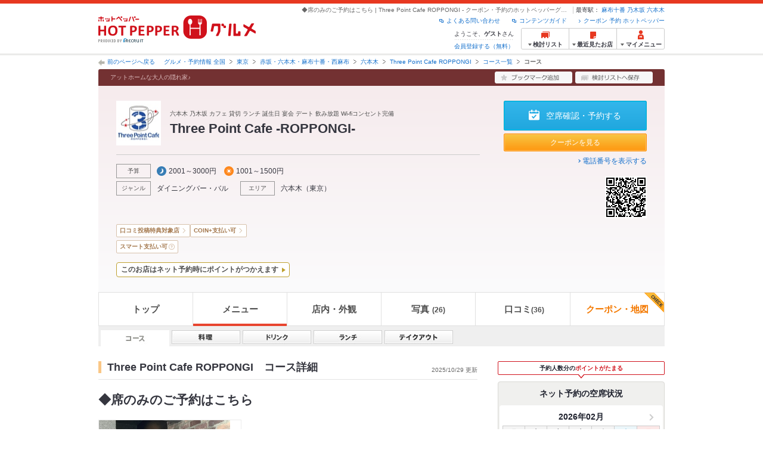

--- FILE ---
content_type: text/html;charset=UTF-8
request_url: https://www.hotpepper.jp/strJ001276305/course_cnod01/
body_size: 23923
content:
<!DOCTYPE html PUBLIC "-//W3C//DTD XHTML 1.0 Strict//EN" "http://www.w3.org/TR/xhtml1/DTD/xhtml1-strict.dtd">
<html lang="ja" xml:lang="ja" xmlns="http://www.w3.org/1999/xhtml" xmlns:og="http://ogp.me/ns#" xmlns:fb="http://ogp.me/ns/fb#">
<head>
	<meta http-equiv="Content-Type" content="text/html; charset=UTF-8" />
	<title>◆席のみのご予約はこちら | Three Point Cafe ROPPONGI(ダイニングバー・バル) | ホットペッパーグルメ</title>
	<meta name="Keywords" content="Three Point Cafe ROPPONGI,グルメ,クーポン,ネット予約,ポイント,ホットペッパー,Hotpepper,ダイニングバー・バル,コース,メニュー,忘年会,宴会" />
	<meta name="Description" content="Three Point Cafe ROPPONGI（ダイニングバー・バル/洋・和洋・各国料理・その他）の◆席のみのご予約はこちらの予約なら、お得なクーポン満載の【ホットペッパーグルメ】！地図、メニュー、口コミ、写真などグルメ情報満載です！" />
	<meta http-equiv="Content-Language" content="ja" />
	<meta http-equiv="Content-Style-Type" content="text/css" />
	<meta http-equiv="Content-Script-Type" content="text/javascript" />
	<meta name="robots" content="index,follow" />
	<meta name="robots" content="noydir" />
	<meta name="robots" content="noodp" />
	<link rel="canonical" href="https://www.hotpepper.jp/strJ001276305/course_cnod01/" />
	<link rel="stylesheet" type="text/css" href="https://imgfp.hotp.jp/SYS/cmn/css/common/import.css?1635317157887" media="all"/>
<link rel="stylesheet" type="text/css" href="https://imgfp.hotp.jp/SYS/cmn/css/common/front.css?1738187882233" media="all"/>
<link rel="stylesheet" type="text/css" href="https://imgfp.hotp.jp/SYS/cmn/css/common/shop.css?1739393508232" media="all"/>
<link rel="stylesheet" type="text/css" href="https://imgfp.hotp.jp/SYS/cmn/css/front_002/shop.css?1738187882246" media="all"/>
<link rel="stylesheet" type="text/css" href="https://imgfp.hotp.jp/SYS/cmn/css/065.css?1635317157757" media="all"/>
<link rel="stylesheet" type="text/css" href="https://imgfp.hotp.jp/SYS/cmn/css/common/colors/1r.css?1635317157800" media="all"/>
<link rel="stylesheet" type="text/css" href="https://imgfp.hotp.jp/SYS/cmn/css/front_002/colors/1r.css?1635317158015" media="all"/>
<link rel="stylesheet" type="text/css" href="https://imgfp.hotp.jp/SYS/cmn/css/common/print.css?1635317157925" media="print"/>
<link rel="stylesheet" type="text/css" href="https://imgfp.hotp.jp/SYS/sokuyoyaku/css/sokuyoyaku.css?1676820635205" media="all"/>
<link rel="stylesheet" type="text/css" href="https://imgfp.hotp.jp/SYS/cmn/css/common/thickbox_bgWhite.css?1635317157961" media="all"/>
<link rel="stylesheet" type="text/css" href="https://imgfp.hotp.jp/SYS/cmn/css/front_002/header.css?1767650424427" media="all"/>
<link rel="stylesheet" type="text/css" href="https://imgfp.hotp.jp/SYS/PC/css/pages/psi010/PSI01033.css?1743026138655" media="all"/>
<script type="text/javascript" src="https://imgfp.hotp.jp/SYS/cmn/js/front_002/import.js?1635317171083"></script>
<script type="text/javascript" src="https://imgfp.hotp.jp/SYS/cmn/js/front_002/imr_thickbox.js?1635317171086"></script>
<script type="text/javascript" src="https://imgfp.hotp.jp/SYS/cmn/js/storeNav.js?1635317171280"></script>
<script type="text/javascript" src="https://imgfp.hotp.jp/SYS/cmn/js/recommend.js?1635317171252"></script>
<script type="text/javascript" src="https://imgfp.hotp.jp/SYS/cmn/js/jsrender.min.js?1635317171245"></script>
<script type="text/javascript" src="https://imgfp.hotp.jp/SYS/cmn/js/header_pullDown.js?1635317171172"></script>
<!-- global.html -->
<script type="text/javascript">
var tableauKeys = [];
!function(t){var e={};function n(r){if(e[r])return e[r].exports;var o=e[r]={i:r,l:!1,exports:{}};return t[r].call(o.exports,o,o.exports,n),o.l=!0,o.exports}n.m=t,n.c=e,n.d=function(t,e,r){n.o(t,e)||Object.defineProperty(t,e,{enumerable:!0,get:r})},n.r=function(t){"undefined"!=typeof Symbol&&Symbol.toStringTag&&Object.defineProperty(t,Symbol.toStringTag,{value:"Module"}),Object.defineProperty(t,"__esModule",{value:!0})},n.t=function(t,e){if(1&e&&(t=n(t)),8&e)return t;if(4&e&&"object"==typeof t&&t&&t.__esModule)return t;var r=Object.create(null);if(n.r(r),Object.defineProperty(r,"default",{enumerable:!0,value:t}),2&e&&"string"!=typeof t)for(var o in t)n.d(r,o,function(e){return t[e]}.bind(null,o));return r},n.n=function(t){var e=t&&t.__esModule?function(){return t.default}:function(){return t};return n.d(e,"a",e),e},n.o=function(t,e){return Object.prototype.hasOwnProperty.call(t,e)},n.p="",n(n.s=79)}({45:function(t,e,n){"use strict";Object.defineProperty(e,"__esModule",{value:!0});var r=function(t){return t&&t.__esModule?t:{default:t}}(n(46));e.default=function(t){var e=window[t],n=(0,r.default)(t);return{enabled:function(){return n},get:function(t){return n?e.getItem(t):null},set:function(t,r){if(n){var o=r;"string"!=typeof r&&(o=JSON.stringify(r)),e.setItem(t,o)}},remove:function(t){n&&e.removeItem(t)}}}},46:function(t,e,n){"use strict";Object.defineProperty(e,"__esModule",{value:!0}),e.default=function(t){try{var e=window[t];if(!e)return!1;if(!("getItem"in e&&"setItem"in e&&"removeItem"in e))return!1;var n="___hpgstorage___check___";return e.setItem(n,"check"),"check"!==e.getItem(n)?!1:(e.removeItem(n),!0)}catch(t){return!1}}},79:function(t,e,n){"use strict";void 0===window.Squilla&&n(80)},80:function(t,e,n){"use strict";var r=a(n(81)),o=n(82),i=a(n(84));function a(t){return t&&t.__esModule?t:{default:t}}var u=window,s=function(){var t=(0,i.default)(),e=!t.get("__hpg_saw");return void 0!==document.cookie&&t.set("__hpg_saw","1",1800),e}(),c=function(t){if(!u.s)return u.tableauKeys=u.tableauKeys||[],void u.tableauKeys.push(t);if(!s){setTimeout(function(){!function(t){var e=u.s;e.linkTrackVars="prop53",e.linkTrackEvents="None",e.prop53=t,e.tl(window||{},"o","sendTableauKeys")}(t)},1e3)}};r.default.setSendResultFunction(function(t,e){var n=t+"-"+e;if(c(n),u.s)(0,o.record)(n);else var r=setInterval(function(){if(u.s){clearInterval(r);for(var t=(u.s.prop53||"").split(","),e=0,n=t.length;e<n;e++)(0,o.record)(t[e])}else"complete"===document.readyState&&clearInterval(r)},10)}),r.default.configData={tests:{}},u.Squilla=r.default;var l="/doc/include/head/common/abtest.config.js?_="+(new Date).getTime();document.write(["<scr",'ipt type="text/javascript" src="',l,'"></scr',"ipt>"].join(""))},81:function(t,e,n){"use strict";var r,o=function(t,e){for(var n in e)e.hasOwnProperty(n)&&(t[n]=e[n]);function r(){this.constructor=t}t.prototype=null===e?Object.create(e):(r.prototype=e.prototype,new r)};!function(t){t.emptyConfigData=function(){return{tests:{}}}}(r||(r={})),function(t){function e(t){if(!t)return null;var e=t;if(void 0!==t.cookieName&&(e.storeKeyName=t.cookieName),void 0!==t.remakeCookie&&(e.remakeValue=t.remakeCookie),void 0!==t.patterns)for(var n=0,r=t.patterns.length;n<r;n++)void 0!==t.patterns[n].cookie&&(e.patterns[n].range=t.patterns[n].cookie);return e}t.convertTestConfigData=e,t.convertConfigData=function(n){var r=t.emptyConfigData();if(!n)return r;if(void 0!==n.tests)for(var o in n.tests)r.tests[o]=e(n.tests[o]);return r}}(r||(r={})),function(t){var e=function(){function e(t){this.setConfigData(t)}return e.prototype.setConfigData=function(e){this.data=e?t.convertConfigData(e):t.emptyConfigData()},e.prototype.getTest=function(t){return this.data?this.data.tests[t]:null},e.prototype.getTests=function(){return this.data?this.data.tests:null},e.prototype.setTest=function(e,n){this.data||this.setConfigData(null),this.data.tests=this.data.tests||{},this.data.tests[e]=t.convertTestConfigData(n)},e}();t.Config=e}(r||(r={})),function(t){var e="X";t.setOriginalPattern=function(t){e=t},t.getOriginalPattern=function(){return e};var n=14;t.setTestCookieExpiresDate=function(t){n=t},t.getTestCookieExpiresDate=function(){return n};var r="_squilla";t.setStorageKeyName=function(t){r=t},t.getStorageKeyName=function(){return r};var o=14;t.setStorageExpiresDate=function(t){o=t},t.getStorageExpiresDate=function(){return o},function(t){t[t.cookie=0]="cookie",t[t.localStorage=1]="localStorage"}(t.StoreType||(t.StoreType={}));var i=t.StoreType.cookie;t.setStoreType=function(t){i=t},t.getStoreType=function(){return i},t.sendResult=function(t,e){},t.setSendResultFunction=function(n){var r=n;t.sendResult=function(t,n){void 0===n&&(n=e),r(t,n)}}}(r||(r={})),function(t){function e(t,e){var n,r=!1,o=document;if(t())e();else{var i=function(){"interactive"!==o.readyState?"complete"===o.readyState&&(r||(r=!0,t()&&e())):r||t()&&(r=!0,e())};o.addEventListener?o.addEventListener("readystatechange",i):o.onreadystatechange=i,n=setInterval(function(){r?clearInterval(n):t()&&(clearInterval(n),r=!0,e())},0)}}function n(t){if(void 0!==t&&t.length>0)for(var e=document.getElementsByTagName("head")[0],n=0,r=t;n<r.length;n++){var o=r[n],i=document.createElement("link");i.rel="stylesheet",i.type="text/css",i.href=o,i.media="all",e.appendChild(i)}}function r(t){if(void 0!==t&&t.length>0)for(var e=document.getElementsByTagName("head")[0],n=0,r=t;n<r.length;n++){var o=r[n];if("complete"===document.readyState){var i=document.createElement("script");i.type="text/javascript",i.src=o,e.appendChild(i)}else document.write(["<scr",'ipt type="text/javascript" src="',o,'"></scr',"ipt>"].join(""))}}t.isBot=function(){var t=navigator&&navigator.userAgent?navigator.userAgent:null;return!t||!/^Mozilla|^DoCoMo|^KDDI|^SoftBank|^Opera|^Dalvik|^BlackBerry/.test(t)||/[b|B]ot|[c|C]rawler|[s|S]pider/.test(t)},t.triggerBySelector=function(t,n){var r,o=document;"undefined"==typeof jQuery?(o.querySelectorAll||(r=function(){return!1}),r=function(){return o.querySelectorAll(t).length>0}):r=function(){return jQuery(t).length>0},e(r,n)},t.triggerByVariable=function(t,n){e(function(){return void 0!==window[t]},n)},t.addResources=function(t){n(t.css),r(t.script)},t.preLoadStyleResources=function(t){if(void 0!==t&&t.length>0)for(var e=document.getElementsByTagName("head")[0],n=0,r=t;n<r.length;n++){var o=r[n],i=document.createElement("link");i.rel="stylesheet",i.type="text/css",i.href=o,i.media="all",e.appendChild(i),setTimeout(function(t){return function(){e.removeChild(t)}}(i),10)}},t.addStyleResources=n,t.addScriptResources=r,t.isLocalStorageEnable=function(){try{var t=window.localStorage;if(!t)return!1;if(!("getItem"in t&&"setItem"in t&&"removeItem"in t))return!1;var e="__squilla__check__";return t.setItem(e,"check"),"check"===t.getItem(e)&&(t.removeItem(e),!0)}catch(t){return!1}}}(r||(r={})),function(t){var e=function(){function e(e,n){this.events={begin:function(){},end:function(){}},this.testVal=null,this.addtionalStyles=[];var r=n.getTest(e);if(r){if(void 0!==r.stopDate)try{if(Date.parse(r.stopDate+" 00:00:00 GMT+0900")<=(new Date).getTime())return}catch(t){return}var o=t.TestStoreManager.getTestStore(n);if(o.isEnable()){this.testVal=o.getVal(e),this.testName=e,this.testConfig=r;var i=o.checkPattern(e);this.pattern=null!==i?i.pattern:void 0,i&&void 0!==i.additionalResources&&(t.addScriptResources(i.additionalResources.script),this.addtionalStyles=i.additionalResources.css,t.preLoadStyleResources(this.addtionalStyles))}}}return e.prototype.on=function(t,e){return"function"==typeof this.events[t]?(this.events[t]=e,this):this.pattern?(t===this.pattern&&(this.testProc=e),this):this},e.prototype.begin=function(t){return this.on("begin",t)},e.prototype.end=function(t){return this.on("end",t)},e.prototype.proc=function(t,e){return this.on(t,e)},e.prototype.run=function(){if(!t.isBot()){if(t.addStyleResources(this.addtionalStyles),this.events.begin(),"function"==typeof this.testProc&&this.testProc(),null!==this.testVal){var e=this.testConfig;t.sendResult("string"==typeof e.testKey?e.testKey:this.testName,this.pattern)}this.events.end()}},e}();t.Test=e}(r||(r={})),function(t){var e;t.version=function(){return"Squilla 0.1.1 75cfaff build: 2016-09-27T09:23Z"},t.init=function(n){e=new t.Config(n)},t.setTestConfig=function(n,r){(e=e||new t.Config(null)).setTest(n,r)},t.test=function(n){return new t.Test(n,e)},t.__c=function(){return e}}(r||(r={})),function(t){var e=function(){function t(t){this.config=t}return t.prototype.getTestConfig=function(t){if(!this.isEnable())return null;if(!this.config)return null;var e=this.config.getTest(t);return e||null},t.prototype.getStoreKey=function(t){var e=this.getTestConfig(t);return e?e.storeKeyName?e.storeKeyName:t:null},t.prototype.getVal=function(t){var e=this,n=this.getTestConfig(t);if(!n)return null;var r=function(t,n){var r=e.getItem(t);return null===r&&n&&(r=0|100*Math.random()),r}(this.getStoreKey(t),"boolean"!=typeof n.remakeValue||n.remakeValue);return null!==r&&this.setVal(t,r),r},t.prototype.setVal=function(t,e){var n=this.getStoreKey(t);n&&this.setItem(n,e)},t.prototype.checkPattern=function(t){var e=this.getTestConfig(t);return e?function(t,e){if(null!==t)for(var n=0,r=e;n<r.length;n++){var o=r[n];if(o.range&&o.range.min<=t&&t<=o.range.max)return o}return null}(this.getVal(t),e.patterns):null},t}();t.TestStore=e;var n=function(e){function n(){e.apply(this,arguments)}return o(n,e),n.prototype.isEnable=function(){return"cookie"in document},n.prototype.getItem=function(t){for(var e=0,n=document.cookie.split(";");e<n.length;e++){var r=n[e].split("=");if(decodeURIComponent(r.shift()).replace(" ","")===t)return+decodeURIComponent(r.shift())}return null},n.prototype.setItem=function(e,n){var r=encodeURIComponent(e)+"="+encodeURIComponent(n.toString())+"; path=/",o=t.getTestCookieExpiresDate();if(o){var i=new Date;i.setDate(i.getDate()+o),r+="; expires="+i.toUTCString()}document.cookie=r},n}(e),r=function(e){function n(){e.apply(this,arguments)}return o(n,e),n.prototype.isEnable=function(){return t.isLocalStorageEnable()},n.prototype.getStorageData=function(){var e=localStorage.getItem(t.getStorageKeyName());if(!e)return null;try{return JSON.parse(e)}catch(t){return null}},n.prototype.clearStorageData=function(t){var e={},n=(new Date).getTime();for(var r in t){t[r].expires<n&&(e[r]=!0)}for(var o in e)delete t[o]},n.prototype.getItem=function(t){var e=this.getStorageData();if(!e)return null;var n=e[t];return void 0===n?null:n.expires<(new Date).getTime()?null:n.value},n.prototype.setItem=function(e,n){var r=this.getStorageData();r||(r={}),this.clearStorageData(r);var o=function(){var e=t.getStorageExpiresDate();if(e){var n=new Date;return n.setDate(n.getDate()+e),n.getTime()}return 0}();r[e]={value:n,expires:o},localStorage.setItem(t.getStorageKeyName(),JSON.stringify(r))},n}(e);!function(e){var o={};o[t.StoreType.cookie]=n,o[t.StoreType.localStorage]=r,e.getTestStore=function(e){return new(0,o[t.getStoreType()])(e)}}(t.TestStoreManager||(t.TestStoreManager={}))}(r||(r={})),t.exports=r||{}},82:function(t,e,n){"use strict";Object.defineProperty(e,"__esModule",{value:!0}),e.record=function(t){var e=new Date,n=i(t);return n.first_touch_time=new Date(n.first_touch_time||e),n.last_touch_time=e,u(t,n),n},e.allRecordData=function(){var t={};for(var e in o)""!==e&&(t[e]=i(e));return t};var r=(0,function(t){return t&&t.__esModule?t:{default:t}}(n(83)).default)(),o=JSON.parse(r.get("hpg_abtest_recorder")||"{}"),i=function(t){var e=o[t]||function(t){return{data:t,first_touch_time:null,last_touch_time:null}}(t);return e.first_touch_time=e.first_touch_time?new Date(e.first_touch_time):null,e.last_touch_time=e.last_touch_time?new Date(e.last_touch_time):null,delete e.count,e},a=function(t){delete o[t]},u=function(t,e){""!==t&&(o[t]=e),function(){var t=[""],e=new Date;for(var n in o){var i=o[n];e-new Date(i.last_touch_time)>2592e6&&t.push(n)}for(var u=0,s=t.length;u<s;u++)a(t[u]);r.set("hpg_abtest_recorder",o)}()}},83:function(t,e,n){"use strict";Object.defineProperty(e,"__esModule",{value:!0});var r=function(t){return t&&t.__esModule?t:{default:t}}(n(45));e.default=function(){return(0,r.default)("localStorage")}},84:function(t,e,n){"use strict";Object.defineProperty(e,"__esModule",{value:!0}),e.default=function(){var t={},e=[],n=document;if(void 0!==n.cookie)for(var r=n.cookie.split(";"),o=void 0,i=void 0,a=void 0,u=0,s=r.length;u<s;u++){o=r[u].split("=");try{i=decodeURIComponent(o.shift()).replace(" ","")}catch(t){continue}try{a=decodeURIComponent(o.shift())}catch(t){continue}t[i]=a,e.push(i)}return{get:function(e){return void 0!==t[e]?t[e]:null},set:function(e,r){var o=arguments.length>2&&void 0!==arguments[2]?arguments[2]:null;if(void 0!==n.cookie){var i=[];if(i.push(e+"="+encodeURIComponent(r)),i.push("path=/"),o){i.push("max-age="+o);var a=new Date;a.setSeconds(a.getSeconds()+o),i.push("expires="+a.toUTCString())}n.cookie=i.join("; "),t[e]=r}},names:function(){return e}}}}});
!function(e){var t={};function r(n){if(t[n])return t[n].exports;var o=t[n]={i:n,l:!1,exports:{}};return e[n].call(o.exports,o,o.exports,r),o.l=!0,o.exports}r.m=e,r.c=t,r.d=function(e,t,n){r.o(e,t)||Object.defineProperty(e,t,{enumerable:!0,get:n})},r.r=function(e){"undefined"!=typeof Symbol&&Symbol.toStringTag&&Object.defineProperty(e,Symbol.toStringTag,{value:"Module"}),Object.defineProperty(e,"__esModule",{value:!0})},r.t=function(e,t){if(1&t&&(e=r(e)),8&t)return e;if(4&t&&"object"==typeof e&&e&&e.__esModule)return e;var n=Object.create(null);if(r.r(n),Object.defineProperty(n,"default",{enumerable:!0,value:e}),2&t&&"string"!=typeof e)for(var o in e)r.d(n,o,function(t){return e[t]}.bind(null,o));return n},r.n=function(e){var t=e&&e.__esModule?function(){return e.default}:function(){return e};return r.d(t,"a",t),t},r.o=function(e,t){return Object.prototype.hasOwnProperty.call(e,t)},r.p="",r(r.s=85)}({85:function(e,t,r){"use strict"}});
</script>
<!-- PSI01033.html -->
<!-- STOP Sasquatch -->
<script type="text/javascript">
 $(function(){
		 if(typeof HPG === 'object'){
				 if('STORE' in HPG &&
						typeof HPG.STORE === 'object'){
								if('StoreCourseNotification' in HPG.STORE &&
									 typeof HPG.STORE.StoreCourseNotification === 'object'){
											 HPG.STORE.StoreCourseNotification.show = function(a, b){};
								}
				 }
		 }
 });
</script>
<!-- /STOP Sasquatch -->
</head>
<body>
<div id="platform" class="typeD">
	<div id="platformWrap">
<div id="header" class="headerWrap">
	<div class="inner">
		<div class="headerLogoArea">
	<a href="https://www.hotpepper.jp/"><img src="https://imgfp.hotp.jp/SYS/cmn/images/front_002/logo_hotopepper_264x45.png" alt="ホットペッパー HOTPEPPER グルメ" width="264" height="45"/></a><!--from-->
<style type="text/css">
        .promotionCatchLink{display: block;}
        .promotionCatchLink + .headerChosei{position: absolute;left: 425px;top: 0;}
        .promotionCatchNetReserve{position: absolute;left: 274px;top: 7px;}
</style>
<!--to-->
</div>
<div class="headerInfoArea">
			<div class="headerShopInfo">
				<p class="headerShopName">◆席のみのご予約はこちら | Three Point Cafe ROPPONGI - クーポン・予約のホットペッパーグルメ</p>
				<dl class="headerShopArea">
						<dt>最寄駅：</dt>
						<dd><a href="/SA11/Y045/XA15/0050055/">麻布十番</a></dd>
						<dd><a href="/SA11/Y045/XA12/0020025/">乃木坂</a></dd>
						<dd><a href="/SA11/Y045/X130/0070020/">六本木</a></dd>
						</dl>
					</div><ul class="headerLinks cFix">
				<li><a href="https://www.hotpepper.jp/index.html" onclick="customLinkLog('header_link');">クーポン 予約 ホットペッパー</a></li>
				<li class="iconNewWindow newWindowLink"><a href="/doc/contents_guide.html" rel="external" onclick="return hpr.window.openExternal(this);">コンテンツガイド</a></li>
				<li class="iconNewWindow newWindowLink"><a href="javascript:void(0);" rel="external" onclick="customLinkLog('header_faq'); return hpr.external_site.showFaq();">よくある問い合わせ</a></li>
			</ul>
			<div class="headerNavigationGroup">
	<div class="userInfo">
	<p class="userInfoTop">ようこそ、<span class="userName">ゲスト</span>さん</p>
			<p class="userInfoBottom"><a href="javascript:void(0);" onclick="hpr.external_site.openHpMemberAction('cpw010','registerMember','?screenId=PSI01033&completeSelf=1', false); return false;">会員登録する（無料）</a></p>
		</div>

<ul class="jscDropDownHead mainNav">
		<li class="navList">
			<a href="javascript:void(0);" onclick="customLinkLog('header_examine'); hpr.keepStoreList.expandList(); return false;"><span class="fs10 bold padL10">検討リスト</span></a>
			<div class="dropDownWide positionHeader dn jscDropDown">
				<div class="headerBox">
					<ul class="boxInner"></ul>
				</div>
				<p class="close"><a href="javascript:void(0);"><img width="33" height="26" src="https://imgfp.hotp.jp/SYS/yoyaku/images/btn_drop_close.png" alt="" class="hover" /></a></p>
			</div>
		</li>
		<li class="navHistory">
			<a href="javascript:void(0);" onclick="customLinkLog('header_recently'); return false;"><span class="fs10 bold padL7">最近見たお店</span></a>
			<div class="dropDownWide  positionHeader dn jscDropDown">
				<div class="headerBox">
					<ul class="boxInner shopHistory"></ul>
				</div>
				<p class="close"><a href="javascript:void(0);"><img width="33" height="26" src="https://imgfp.hotp.jp/SYS/yoyaku/images/btn_drop_close.png" alt="" class="hover" /></a></p>
			</div>
		</li>
		<li class="navMypage">
			<a href="javascript:void(0);" onclick="customLinkLog('header_mypage'); return false;" class="totalMenuMessageCountWrap">
				<span class="fs10 bold padL10">マイメニュー</span>
				</a>
			<div class="dropDownSmall positionHeader dn jscDropDown menuMessageListWrap">
				<div class="headerBox">
					<ul class="boxInner menuMessageList">
						<li><a href="/CSP/pmy010/">マイページTOP</a></li>
						<li>
							<a href="/CSP/pmy020/">予約の確認</a></li>
						<li>
							<a href="/CSP/smac10/doMessages">お店からのメッセージ一覧</a></li>
						<li><a href="/gourmetnotes/">グルメ手帳</a></li>
						<li><a href="/CSP/dfs020/">ブックマーク</a></li>
						<li><a href="javascript:void(0);" onclick="hpr.external_site.openHpMemberAction('cpw010','referPoint','?screenId=PSI01033', true); return false;">ポイント残高照会</a></li>
						<li><a href="javascript:void(0);" onclick="hpr.external_site.openHpMemberAction('cpw010','usehist','?screenId=PSI01033', true); return false;">ポイント利用履歴</a></li>
						<li><a href="https://point.recruit.co.jp/member/relMgrPtSel?siteCd=HPG" onclick="customLinkLog('mymenu_pointsetting');" target="_blank">ポイント設定変更</a></li>
						</ul>
				</div>
				<p class="close"><a href="javascript:void(0);"><img width="33" height="26" src="https://imgfp.hotp.jp/SYS/yoyaku/images/btn_drop_close.png" alt="" class="hover" /></a></p>
			</div>
		</li>
	</ul>
</div>
</div></div></div><div id="utilities">
	<div class="inner">
		<p class="back"><a href="javascript:history.back();">前のページへ戻る</a></p>
		<ol>
			<li><a href="https://www.hotpepper.jp/index.html">グルメ・予約情報 全国</a></li><li><a href="/SA11/">東京</a></li><li><a href="/SA11/Y045/">赤坂・六本木・麻布十番・西麻布</a></li><li><a href="/SA11/Y045/X130/">六本木</a></li><li><a href="/strJ001276305/">Three Point Cafe ROPPONGI</a></li><li><a href="/strJ001276305/course/">コース一覧</a></li><li><span class="strong">コース</span></li></ol>
	</div>
</div>
<div id="jsiOutsideBannerContents" style="position: relative; width: 950px; margin: 0 auto;">
    <div id="jsiOutsideBannerRight" style="position: absolute; top: 0; left: 100%; margin-left: 15px; text-align: left;">
        <!-- hamidashi_right.htm -->
<!-- /hamidashi_right.htm -->
</div>
    <div id="jsiOutsideBannerLeft" style="position: absolute; top: 0; right: 100%; margin-right: 15px; text-align: right;">
        <!-- hamidashi_left.htm -->
<!-- /hamidashi_left.htm -->
</div>
</div>
<script type="text/javascript">
    $(function(){
        if($('#jsiOutsideBannerContents').children().length >= 1){
            $('body').css({
                'min-width' : '950px',
                'overflow' : 'hidden',
                'position' : 'relative'
            });
        }
    });
</script><div id="container">
			<div class="inner">
				<div id="shopHeaderWrapper">

<div class="shopHeader shopHeaderInnerWrap">
	<div class="shopHeaderLead cFix">
		<p class="shopHeaderGenreCatch"><span class="shopHeaderGenreCatchInner">アットホームな大人の隠れ家♪</span></p>
		<ul class="shopHeaderLeadBtn cFix">
			<li class="btnShopHeaderDiary">
				<a id="add1" href="javascript:void(0);" onclick="SCClick_test('cmn_btn_bkm1','PSI01033:J001276305');hpr.favorite.store.addBookmark('add1', true, '07','J001276305','d01','','','org.apache.struts.taglib.html.TOKEN','');SCClick_okiniStoreAdd('J001276305','1');return false;">
					<img src="https://imgfp.hotp.jp/SYS/cmn/images/front_002/btn_add_bookmark.png" alt="ブックマーク追加" width="130" height="20" class="hover" />
				</a>
				</li>
			<li class="btnShopHeaderKeeplist">
				<a href="javascript:void(0);" id="linkIDJ001276305_01" onclick="SCClick_toriKeepAdd('J001276305','1', 'PSI01033');hpr.keeplist.addStore(this, 'J001276305');return false;">
					<img src="https://imgfp.hotp.jp/SYS/cmn/images/front_002/btn_add_keeplist.png" alt="検討リストへ保存" width="130" height="20" class="hover" />
				</a>
			</li>
		</ul>
	</div>
	<div class="shopHeaderContents pr">
		<div class="shopHeaderContentsInner">
			<div class="shopHeaderContentsInfo">
				<div class="shopHeaderLogoTitleWrap">
					<p class="shopHeaderLogo">
							<a href="/strJ001276305/"><span><img src="https://imgfp.hotp.jp/IMGH/25/62/P038162562/P038162562_69.jpg" alt="Three Point Cafe ROPPONGIのロゴ" class="resizeImg" /></span></a></p>
					<div class="shopTitle">
						<div class="crown">六本木 乃木坂 カフェ 貸切 ランチ 誕生日 宴会 デート 飲み放題 Wi-fiコンセント完備</div>
						<div class="shopNameBlock">
							<h1 class="shopName">Three Point Cafe -ROPPONGI-</h1>
						</div>
						</div>
				</div>
				<div class="shopInfoInnerSectionWrap">
					<ul class="shopInfoInnerSection jscShopInfoInnerSection cf">
						<li class="shopInfoBudgetWrap">
								<dl class="shopInfoInnerSectionBlock cf">
									<dt>予算</dt>
									<dd class="shopInfoInnerBudget shopInfoInnerItemTitle">
										<span class="shopInfoBudgetDinner">2001～3000円</span>
										<span class="shopInfoBudgetLunch">1001～1500円</span>
										</dd>
								</dl>
							</li>
						<li>
							<dl class="shopInfoInnerSectionBlock cf">
								<dt>ジャンル</dt>
								<dd class="shopInfoInnerItem jscShopInfoInnerItem">
									<p class="shopInfoInnerItemTitle" >
										<a href="https://www.hotpepper.jp/G002/">
											ダイニングバー・バル</a>
									</p>
									<ul class="shopInfoInnerItemList jscShopInfoInnerItemList">
											<li >
													<a href="https://www.hotpepper.jp/G002/g021/">洋・和洋・各国料理・その他</a>
												</li>
											<li >
													<a href="https://www.hotpepper.jp/SA11/Y045/G002/">赤坂・六本木・麻布十番・西麻布 × ダイニングバー・バル</a>
												</li>
											<li >
													<a href="https://www.hotpepper.jp/SA11/Y045/G002/g021/">赤坂・六本木・麻布十番・西麻布 × 洋・和洋・各国料理・その他</a>
												</li>
											<li >
													<a href="https://www.hotpepper.jp/SA11/Y045/X130/0070020/G002/">六本木駅 × ダイニングバー・バル</a>
												</li>
											<li class="lastChild">
													<a href="https://www.hotpepper.jp/SA11/Y045/X130/0070020/G002/g021/">六本木駅 × 洋・和洋・各国料理・その他</a>
												</li>
											</ul>
									</dd>
								</dl>
						</li>
						<li>
							<dl class="shopInfoInnerSectionBlock cf">
								<dt>エリア</dt>
								<dd class="shopInfoInnerItemArea jscShopInfoInnerItem">
									<p class="shopInfoInnerItemTitle" >
										<a href="https://www.hotpepper.jp/SA11/Y045/X130/">
											六本木</a>
									</p>
									<ul class="shopInfoInnerItemList jscShopInfoInnerItemList">
											<li >
													<a href="https://www.hotpepper.jp/SA11/Y045/X130/G002/">六本木 × ダイニングバー・バル</a>
												</li>
											<li class="lastChild">
													<a href="https://www.hotpepper.jp/SA11/Y045/X130/G002/g021/">六本木 × 洋・和洋・各国料理・その他</a>
												</li>
											</ul>
									</dd>
								<dd class="shopInfoInnerItemArea jscShopInfoInnerItem">
									<p class="shopInfoInnerItemTitle">
										（<a href="https://www.hotpepper.jp/SA11/">東京</a>）
									</p>
									<ul class="shopInfoInnerItemList jscShopInfoInnerItemList">
											<li >
													<a href="https://www.hotpepper.jp/SA11/G002/">東京 × ダイニングバー・バル</a>
												</li>
											<li class="lastChild">
													<a href="https://www.hotpepper.jp/SA11/G002/g021/">東京 × 洋・和洋・各国料理・その他</a>
												</li>
											</ul>
									</dd>
							</dl>
						</li>
						</ul>
				</div>
			</div>
			<div class="shopHeaderContentsBtn">
				<ul class="shopHeaderContentsBtnList">
						<li>
									<a href="/strJ001276305/yoyaku/" class="seatConfirmReserveBtn jscOpenReserveModalTrigger" onclick="customLinkLog('soku_st_nethead:J001276305');">
										空席確認・予約する
									</a>
								</li>
							<li>
									<a href="/strJ001276305/map/" class="viewCouponBtn" onclick="SCClick_test('cmn_btn_cop1','PSI01033:J001276305');">クーポンを見る</a></li>
							</ul>
				<p class="telephoneNumberLinkWrap">
						<a href="/strJ001276305/tel/" class="telephoneNumberLink" onclick="storeCallTelLog('J001276305', 'PSI01033', 'telinfo_disp'); customLinkLog('telinfo_disp');">電話番号を表示する</a>
					</p>
				<div class="qrCode">
						<img src="/s/qr/63/05/J001276305/J001276305_hpp037.gif" alt="Three Point Cafe ROPPONGIのQRコード" width="70" height="70" /></div>
				</div>
		</div>
		<ul class="storeLabelList">
				<li>
						<a href="//www.hotpepper.jp/campaign/reportcp/" target="_blank" class="label" onclick="customLinkLog('generic_campaign_CP240401_header_icon');">口コミ投稿特典対象店</a>
</li>
				<li>
						<a href="https://www.hotpepper.jp/coinplus_storelist/?vos=aphpphpglnkcamp20230105107wehpphpglnkcamp20230221cp2" target="_blank" class="label" onclick="customLinkLog('generic_campaign_CP000000_header_icon');">COIN+支払い可</a>
</li>
				</ul>
		<ul class="storeLabelList">
				<li>
						<button class="onlinePayment label jsc-modal-about-online-payment-trigger" onclick="customLinkLog('gop_detail_header')">スマート支払い可</button>
					</li>
				</ul>
			<ul class="storeLabelList">
				</ul>
		<div class="useablePointsLabel" style="position: relative; width: fit-content; margin-top: 10px; font-size: 12px; line-height: 1;">
	<a href="/doc/point_use/pc/index.html" target="_blank" rel="nofollow" class="jsc-doc-holding-point" style="display: block; padding: 5px 18px 6px 7px; border: 1px solid #BEA030; border-radius: 4px; background: #FFFFFF; font-weight: bold; color: #4E4E4E; text-decoration: none;" onmouseover="this.style.backgroundColor='#EFEFEF'" onmouseout="this.style.backgroundColor='#FFFFFF'">このお店はネット予約時にポイントがつかえます</a>
</div>
<style type="text/css">
	.useablePointsLabel > a::after {
		position: absolute;
		top: 0;
		right: 7px;
		bottom: 0;
		height: 0;
		margin: auto;
		border-top: solid 4px transparent;
		border-right: solid 0px transparent;
		border-bottom: solid 4px transparent;
		border-left: solid 6px #BEA030;
		content: "";
	}
</style>
<script type="text/javascript">
	const pointWrapElm = document.getElementsByClassName('userInfoBottom')[0];
	if (pointWrapElm) {
		const docHoldingPointElm = document.getElementsByClassName('jsc-doc-holding-point')[0];
		const docHoldingPointText = docHoldingPointElm.textContent;
		const useablePoint = pointWrapElm.lastElementChild.textContent.replace(/,/g, '');
		const useablePointNumber = Number(useablePoint).toLocaleString();
		if (Number(useablePoint) >= 100) {
			docHoldingPointElm.innerHTML = docHoldingPointText + '<span style="margin-left: 7px; padding-left: 7px; border-left: 1px solid #BEA030; font-weight: bold; color: #4E4E4E;">現在' + useablePointNumber + 'ポイントもっています';
		}
	}
</script>
<!-- 追加ポイント施策 from -->
		<!-- 追加ポイント施策 to -->
	</div>
</div>
</div>
<script type="text/javascript">
	
	hpr.keeplist.show();
</script>
<script type="text/javascript">
//<![CDATA[
	function storeCallTelLog(storeId, gamenId, pushedBtn){
		var req = new XMLHttpRequest();
		var url = '/CSP/pap040/storeCallTelLog';
		var formData = new FormData();
		formData.append('sp', storeId);
		formData.append('gid', gamenId);
		formData.append('btn', pushedBtn);
		req.open('POST', url);
		req.send(formData);
	}
//]]>
</script>
<div class="jscGlobalNav globalNav jsc-global-nav">
	<ul class="globalNavList">
		<li>
			<a href="/strJ001276305/" onclick="customLinkLog('cmn_btn_top1');">トップ</a></li>
		<li class="current">
							<a href="/strJ001276305/course/" onclick="customLinkLog('cmn_btn_fod1');">メニュー</a></li>
					<li>
					<a href="/strJ001276305/appearance/" onclick="customLinkLog('cmn_btn_str1');">店内・外観</a></li>
			<li class="jscShopNavTab">
					<a href="/strJ001276305/photo/" onclick="customLinkLog('cmn_btn_pht1');">
						写真<span class="globalNavNum">(26)</span></a>
					<div class="jscShopNavMenu navPullDownMenu" style="display: none;">
						<ul class="jscShopNavMenuList navPullDownMenuList">
							<li>
								<a href="/strJ001276305/photo/" onclick="customLinkLog('tab_ppd_all');">すべて</a>
							</li>
							<li>
									<a href="/strJ001276305/photo/?PHG=food" onclick="customLinkLog('tab_ppd_food');">料理</a>
								</li>
							<li>
									<a href="/strJ001276305/photo/?PHG=drink" onclick="customLinkLog('tab_ppd_drink');">ドリンク</a>
								</li>
							<li>
									<a href="/strJ001276305/photo/?PHG=appearance" onclick="customLinkLog('tab_ppd_store');">店内外観</a>
								</li>
							<li>
									<a href="/strJ001276305/photo/?PHG=other" onclick="customLinkLog('tab_ppd_other');">その他</a>
								</li>
							</ul>
					</div>
				</li>
			<li class="recommendReport">
						<a href="/strJ001276305/report/" onclick="customLinkLog('cmn_btn_rep1');">口コミ<p class="recommendReportNum">(<span>36</span>)</p></a></li>
				<li class="couponMap">
						<a href="/strJ001276305/map/" onclick="customLinkLog('cmn_btn_map1');">クーポン・地図
							<img class="shopNavCheckTop" src="https://imgfp.hotp.jp/SYS/cmn/images/front_002/icn_check_menu.png" alt="CHECK" width="35" height="35" /></a></li>
				</ul>
</div><div id="shopNavSub">
		<ul class="menuSubNavigation cf">
			<li>
							<a href="/strJ001276305/course/" onclick="customLinkLog('fod_btn_cos1');"><img src="https://imgfp.hotp.jp/SYS/cmn/images/common/front/shopnav_sub_course_top_cr.jpg" alt="コース" width="115" height="27" /></a></li>
					<li>
						<a href="/strJ001276305/food/" onclick="customLinkLog('fod_btn_fdt1');"><img src="https://imgfp.hotp.jp/SYS/cmn/images/common/front/shopnav_sub_dish.jpg" alt="料理" width="115" height="23" class="hover" /></a></li>
				<li>
						<a href="/strJ001276305/drink/" onclick="customLinkLog('fod_btn_dri1');"><img src="https://imgfp.hotp.jp/SYS/cmn/images/common/front/shopnav_sub_drink.jpg" alt="ドリンク" width="115" height="23" class="hover" /></a></li>
				<li>
						<a href="/strJ001276305/lunch/" onclick="customLinkLog('fod_btn_lun1');"><img src="https://imgfp.hotp.jp/SYS/cmn/images/common/front/shopnav_sub_lunch.jpg" alt="ランチ" width="115" height="23" class="hover" /></a></li>
				<li>
						<a href="/strJ001276305/takeout/" onclick="customLinkLog('fod_btn_tko1');">
							<img src="https://imgfp.hotp.jp/SYS/cmn/images/common/front/shopnav_sub_takeout.jpg" alt="テイクアウト" width="115" height="23" class="hover" />
						</a>
					</li>
				</ul>
	</div>
<div class="storeContentWrap">
					<div class="mainContent">
						<div class="shopInnerCourse">
							<p class="mainHeading">
								<span class="storeName">Three Point Cafe ROPPONGI　コース詳細</span>
								<span class="date">2025/10/29 更新</span>
								</p>
							<div class="courseNameWrap">
								<span class="courseNameText jscNotify">◆席のみのご予約はこちら</span>
							</div>
							<div class="courseDetailPhotoWrap">
									<p class="courseDetailPhoto"><img src="https://imgfp.hotp.jp/IMGH/11/86/P038121186/P038121186_238.jpg" alt="Three Point Cafe ROPPONGIのコース写真" /></p>
									</div>
							<div class="courseDetailContent">
								<p class="courseDetailCopyWord">夜の食事やデート、ランチ、カフェ利用など、どのタイミングにもご利用頂けます。自由にご利用頂けるｗｉｆｉと、全席にコンセント完備しております！お仕事の合間やテレワークの方もお気軽にご利用ください。</p>
						<table class="courseDetailTable premiumTable">
			<tr>
				<th>料金</th>
				<td>
				<span class="courseDetailPriceNumber">0</span>
						<span class="courseDetailCurrency">円</span><span class="courseDetailTax">（税込）</span></td>
			</tr>
			<tr>
					<th>利用人数</th>
					<td><span>1名～</span>のご予約</td>
				</tr>
			<tr>
					<th>滞在可能時間</th>
					<td><span>2時間</span></td>
				</tr>
			<tr>
					<th>ポイント</th>
					<td>
						<p class="addTotalPoint">
							<span class="point">50</span><span class="unit">ポイント</span><span class="cross">×</span>予約人数
						</p>
						<div class="pointSpeechBalloon">
							<dl class="addPointWrap">
								<dt class="pointTitle">
									<div>
			<img src="https://imgfp.hotp.jp/SYS/PC/images/logo/dpoint_150x40@2x.png" width="75" height="20" alt="d POINT"/><span class="logoOrText">または</span><img src="https://imgfp.hotp.jp/SYS/PC/images/logo/ponta_184x40@2x.png" width="92" height="20" alt="Ponta"/>
		</div>
	</dt>
								<dd class="point">
									50<span class="unit">ポイント</span>
								</dd>
							</dl>
							<dl class="addPointWrap">
								<dt class="pointTitle">ホットペッパーグルメ限定ポイント</dt>
								<dd>
									<span class="point">0</span><span class="unit">ポイント</span>
								</dd>
							</dl>
							<p style="margin-top: 2px; font-size: 10px; line-height: 1.4; color: #1E212D !important;">※dポイント・Pontaポイント・リクルートポイントは、来店日から6～10日後にポイント加算されます。</p>
<p style="margin-top: 2px; font-size: 10px; line-height: 1.4; color: #1E212D !important;">※ポイントプラスで加算されるホットペッパーグルメ限定ポイントは、来店日の翌月15日頃に加算されます。</p>
</div>
						<p style="margin-top: 2px; font-size: 10px; line-height: 1.4; color: #1E212D !important;">※加算ポイントは、ご予約の条件により変動する場合があります。</p>
<p style="margin-top: 2px; font-size: 10px; line-height: 1.4; color: #1E212D !important;">※一部時間帯（7:00~14:59来店の予約）は確定した人数1人につき10ポイントとなります。詳しくは<a href="https://www.hotpepper.jp/point/guide/" target="_blank">こちら</a>をご覧ください。</p>
</td>
				</tr>
			<tr>
					<th>予約可能曜日</th>
					<td>月～日・祝日・祝前日</td>
				</tr>
			<tr>
					<th>予約締切</th>
					<td><span>月曜日：来店日の当日21時まで<br />火曜日：来店日の当日21時まで<br />水曜日：来店日の当日21時まで<br />木曜日：来店日の当日21時まで<br />金曜日：来店日の当日21時まで<br />土曜日：来店日の当日21時まで<br />日曜日：来店日の当日21時まで<br />祝日　：来店日の当日21時まで<br />祝前日：来店日の当日21時まで</span></td>
				</tr>
			</table>
</div>
							<a href="#calendarAnchor" class="jscSmoothScroll reserveBtn" onclick="SCClick_test('soku_st_net_actionbutton2','PSI01033:J001276305:d01');">
										ネット予約する
									</a>
								<p class="courseDetailNotes">
								
								最終更新日：2025/10/29</p>
							<div id="calendarAnchor" class="courseDetailAvaliableWrap">
										<dl class="jscCourseDetailAvaliable courseDetailAvaliable">
	<dt>条件を指定して予約する</dt>
	<dd>
		<div class="courseReserveDescriptionWrap">
			<p class="courseReserveDescription">ご来店日・時間・人数を選択後、席タイプを選んでください。</p>
			<p class="courseReserveNote">1名～でネット予約がご利用いただけます。</p>
			</div>
		<div class="selectDatePeopleOfNumber">
			<form id="fullDateStockForm" action="/CSP/psi010/" method="post"><div style="display:none;"><input type="hidden" name="org.apache.struts.taglib.html.TOKEN" value="" /></div><div class="hiddenParams">
					<input type="hidden" name="SP" value="J001276305" /><input type="hidden" name="CN" value="d01" /><input type="hidden" name="CB" value="" /><input type="hidden" name="paramRDT" value="" id="RDT" class="jscCheckVacancyInputReserveDate" />
					<input type="hidden" name="RTM" value="" id="RTM" class="jscCheckVacancyInputReserveTime" /><input type="hidden" name="RPN" value="" id="RPN" class="jscCheckVacancyInputReservePerson" /></div>
				<ul class="selectSearchCondition">
					<li>
						<a href="javascript:void(0)" class="shopSeatSelectBox jscCheckVacancyDropDownTrigger" data-index="calender">
							<span class="shopSeatSelectCalendarIcon">選択してください</span>
							</a>
						<div class="reserveCalendarSlideContents dn jscCheckVacancyDropDownTarget jscReserveCalendarDropDown" data-pulldowntype="date">
							<ul class="jscReserveCalendarSlideBody reserveCalendarSlideBody cFix">
								<li class="reserveCalendarList jscReserveCalendarList">
										<p class="calendarTitle">2026年02月</p><table class="week"><tbody><tr><td>月</td><td>火</td><td>水</td><td>木</td><td>金</td><td>土</td><td>日</td></tr></tbody></table><table class="number"><tbody><tr><td class="not"><span>&nbsp;</span></td><td class="not"><span>&nbsp;</span></td><td class="not"><span>&nbsp;</span></td><td class="not"><span>&nbsp;</span></td><td class="not"><span>&nbsp;</span></td><td class="not"><span>&nbsp;</span></td><td class="dim">1</td></tr><tr><td><span data-reserve-date="20260202" data-week="月" class="reserveDate">2</span></td><td><span data-reserve-date="20260203" data-week="火" class="reserveDate">3</span></td><td><span data-reserve-date="20260204" data-week="水" class="reserveDate">4</span></td><td><span data-reserve-date="20260205" data-week="木" class="reserveDate">5</span></td><td><span data-reserve-date="20260206" data-week="金" class="reserveDate">6</span></td><td class="sat"><span data-reserve-date="20260207" data-week="土" class="reserveDate">7</span></td><td class="dim">8</td></tr><tr><td><span data-reserve-date="20260209" data-week="月" class="reserveDate">9</span></td><td><span data-reserve-date="20260210" data-week="火" class="reserveDate">10</span></td><td class="dim">11</td><td class="dim">12</td><td><span data-reserve-date="20260213" data-week="金" class="reserveDate">13</span></td><td class="sat"><span data-reserve-date="20260214" data-week="土" class="reserveDate">14</span></td><td class="dim">15</td></tr><tr><td><span data-reserve-date="20260216" data-week="月" class="reserveDate">16</span></td><td><span data-reserve-date="20260217" data-week="火" class="reserveDate">17</span></td><td><span data-reserve-date="20260218" data-week="水" class="reserveDate">18</span></td><td><span data-reserve-date="20260219" data-week="木" class="reserveDate">19</span></td><td><span data-reserve-date="20260220" data-week="金" class="reserveDate">20</span></td><td class="sat"><span data-reserve-date="20260221" data-week="土" class="reserveDate">21</span></td><td class="dim">22</td></tr><tr><td class="dim">23</td><td><span data-reserve-date="20260224" data-week="火" class="reserveDate">24</span></td><td><span data-reserve-date="20260225" data-week="水" class="reserveDate">25</span></td><td><span data-reserve-date="20260226" data-week="木" class="reserveDate">26</span></td><td><span data-reserve-date="20260227" data-week="金" class="reserveDate">27</span></td><td class="dim">28</td><td class="not"><span>&nbsp;</span></td></tr><tr><td class="not"><span>&nbsp;</span></td><td class="not"><span>&nbsp;</span></td><td class="not"><span>&nbsp;</span></td><td class="not"><span>&nbsp;</span></td><td class="not"><span>&nbsp;</span></td><td class="not"><span>&nbsp;</span></td><td class="not"><span>&nbsp;</span></td></tr></tbody></table></li>
								<li class="reserveCalendarList jscReserveCalendarList">
										<p class="calendarTitle">2026年03月</p><table class="week"><tbody><tr><td>月</td><td>火</td><td>水</td><td>木</td><td>金</td><td>土</td><td>日</td></tr></tbody></table><table class="number"><tbody><tr><td class="not"><span>&nbsp;</span></td><td class="not"><span>&nbsp;</span></td><td class="not"><span>&nbsp;</span></td><td class="not"><span>&nbsp;</span></td><td class="not"><span>&nbsp;</span></td><td class="not"><span>&nbsp;</span></td><td class="dim">1</td></tr><tr><td><span data-reserve-date="20260302" data-week="月" class="reserveDate">2</span></td><td><span data-reserve-date="20260303" data-week="火" class="reserveDate">3</span></td><td><span data-reserve-date="20260304" data-week="水" class="reserveDate">4</span></td><td><span data-reserve-date="20260305" data-week="木" class="reserveDate">5</span></td><td><span data-reserve-date="20260306" data-week="金" class="reserveDate">6</span></td><td class="sat"><span data-reserve-date="20260307" data-week="土" class="reserveDate">7</span></td><td class="dim">8</td></tr><tr><td><span data-reserve-date="20260309" data-week="月" class="reserveDate">9</span></td><td><span data-reserve-date="20260310" data-week="火" class="reserveDate">10</span></td><td><span data-reserve-date="20260311" data-week="水" class="reserveDate">11</span></td><td><span data-reserve-date="20260312" data-week="木" class="reserveDate">12</span></td><td><span data-reserve-date="20260313" data-week="金" class="reserveDate">13</span></td><td class="sat"><span data-reserve-date="20260314" data-week="土" class="reserveDate">14</span></td><td class="dim">15</td></tr><tr><td><span data-reserve-date="20260316" data-week="月" class="reserveDate">16</span></td><td><span data-reserve-date="20260317" data-week="火" class="reserveDate">17</span></td><td><span data-reserve-date="20260318" data-week="水" class="reserveDate">18</span></td><td><span data-reserve-date="20260319" data-week="木" class="reserveDate">19</span></td><td class="dim">20</td><td class="sat"><span data-reserve-date="20260321" data-week="土" class="reserveDate">21</span></td><td class="dim">22</td></tr><tr><td><span data-reserve-date="20260323" data-week="月" class="reserveDate">23</span></td><td class="dim">24</td><td><span data-reserve-date="20260325" data-week="水" class="reserveDate">25</span></td><td><span data-reserve-date="20260326" data-week="木" class="reserveDate">26</span></td><td><span data-reserve-date="20260327" data-week="金" class="reserveDate">27</span></td><td class="dim">28</td><td class="dim">29</td></tr><tr><td><span data-reserve-date="20260330" data-week="月" class="reserveDate">30</span></td><td><span data-reserve-date="20260331" data-week="火" class="reserveDate">31</span></td><td class="not"><span>&nbsp;</span></td><td class="not"><span>&nbsp;</span></td><td class="not"><span>&nbsp;</span></td><td class="not"><span>&nbsp;</span></td><td class="not"><span>&nbsp;</span></td></tr></tbody></table></li>
								<li class="reserveCalendarList jscReserveCalendarList lastChild">
										<p class="calendarTitle">2026年04月</p><table class="week"><tbody><tr><td>月</td><td>火</td><td>水</td><td>木</td><td>金</td><td>土</td><td>日</td></tr></tbody></table><table class="number"><tbody><tr><td class="not"><span>&nbsp;</span></td><td class="not"><span>&nbsp;</span></td><td><span data-reserve-date="20260401" data-week="水" class="reserveDate">1</span></td><td><span data-reserve-date="20260402" data-week="木" class="reserveDate">2</span></td><td><span data-reserve-date="20260403" data-week="金" class="reserveDate">3</span></td><td class="sat"><span data-reserve-date="20260404" data-week="土" class="reserveDate">4</span></td><td class="dim">5</td></tr><tr><td><span data-reserve-date="20260406" data-week="月" class="reserveDate">6</span></td><td><span data-reserve-date="20260407" data-week="火" class="reserveDate">7</span></td><td><span data-reserve-date="20260408" data-week="水" class="reserveDate">8</span></td><td><span data-reserve-date="20260409" data-week="木" class="reserveDate">9</span></td><td><span data-reserve-date="20260410" data-week="金" class="reserveDate">10</span></td><td class="sat"><span data-reserve-date="20260411" data-week="土" class="reserveDate">11</span></td><td class="dim">12</td></tr><tr><td><span data-reserve-date="20260413" data-week="月" class="reserveDate">13</span></td><td><span data-reserve-date="20260414" data-week="火" class="reserveDate">14</span></td><td><span data-reserve-date="20260415" data-week="水" class="reserveDate">15</span></td><td><span data-reserve-date="20260416" data-week="木" class="reserveDate">16</span></td><td><span data-reserve-date="20260417" data-week="金" class="reserveDate">17</span></td><td class="sat"><span data-reserve-date="20260418" data-week="土" class="reserveDate">18</span></td><td class="dim">19</td></tr><tr><td><span data-reserve-date="20260420" data-week="月" class="reserveDate">20</span></td><td><span data-reserve-date="20260421" data-week="火" class="reserveDate">21</span></td><td><span data-reserve-date="20260422" data-week="水" class="reserveDate">22</span></td><td><span data-reserve-date="20260423" data-week="木" class="reserveDate">23</span></td><td><span data-reserve-date="20260424" data-week="金" class="reserveDate">24</span></td><td class="dim">25</td><td class="dim">26</td></tr><tr><td><span data-reserve-date="20260427" data-week="月" class="reserveDate">27</span></td><td><span data-reserve-date="20260428" data-week="火" class="reserveDate">28</span></td><td class="dim">29</td><td><span data-reserve-date="20260430" data-week="木" class="reserveDate">30</span></td><td class="not"><span>&nbsp;</span></td><td class="not"><span>&nbsp;</span></td><td class="not"><span>&nbsp;</span></td></tr><tr><td class="not"><span>&nbsp;</span></td><td class="not"><span>&nbsp;</span></td><td class="not"><span>&nbsp;</span></td><td class="not"><span>&nbsp;</span></td><td class="not"><span>&nbsp;</span></td><td class="not"><span>&nbsp;</span></td><td class="not"><span>&nbsp;</span></td></tr></tbody></table></li>
								</ul>
							<ul class="reserveCalendarSlideBtn">
								<li class="nextBtn">
									<a href="javascript:void(0)" class="jscReserveCalendarNextBtn icnNext"></a>
								</li>
								<li class="backBtn dn">
									<a href="javascript:void(0)" class="jscReserveCalendarBackBtn icnBack"></a>
								</li>
							</ul>
						</div>
					</li>
					<li>
						<a href="javascript:void(0)" class="shopSeatSelectBox jscCheckVacancyDropDownTrigger" data-index="time"><span id="dispTime" class="shopSeatSelectTimeIcon">選択してください</span></a>
						<ul id="rT" class="shopSeatSelectChildList jscCheckVacancyDropDownTarget dn jscReserveTimeDropDown" data-pulldowntype="time">
							<li>
								<span data-reserve-time="">選択してください</span>
							</li>
							</ul>
					</li>
					<li>
						<a href="javascript:void(0)" class="shopSeatSelectBox jscCheckVacancyDropDownTrigger" data-index="person">
							<span id="dispPerson" class="shopSeatSelectHumanIcon">選択してください</span>
						</a>
						<ul id="personList" class="shopSeatSelectChildList dn jscCheckVacancyDropDownTarget jscReservePersonDropDown">
							<li>
								<span data-reserve-person="">選択してください</span>
							</li>
							<li><span data-reserve-person="1">1名</span></li>
									<li><span data-reserve-person="2">2名</span></li>
									<li><span data-reserve-person="3">3名</span></li>
									<li><span data-reserve-person="4">4名</span></li>
									<li><span data-reserve-person="5">5名</span></li>
									<li><span data-reserve-person="6">6名</span></li>
									<li><span data-reserve-person="7">7名</span></li>
									<li><span data-reserve-person="8">8名</span></li>
									<li><span data-reserve-person="9">9名</span></li>
									<li><span data-reserve-person="10">10名</span></li>
									<li><span data-reserve-person="11">11名</span></li>
									<li><span data-reserve-person="12">12名</span></li>
									<li><span data-reserve-person="13">13名</span></li>
									<li><span data-reserve-person="14">14名</span></li>
									<li><span data-reserve-person="15">15名</span></li>
									<li><span data-reserve-person="16">16名</span></li>
									<li><span data-reserve-person="17">17名</span></li>
									<li><span data-reserve-person="18">18名</span></li>
									<li><span data-reserve-person="19">19名</span></li>
									<li><span data-reserve-person="20">20名</span></li>
									<li><span data-reserve-person="21">21名</span></li>
									<li><span data-reserve-person="22">22名</span></li>
									<li><span data-reserve-person="23">23名</span></li>
									<li><span data-reserve-person="24">24名</span></li>
									<li><span data-reserve-person="25">25名</span></li>
									<li><span data-reserve-person="26">26名</span></li>
									<li><span data-reserve-person="27">27名</span></li>
									<li><span data-reserve-person="28">28名</span></li>
									<li><span data-reserve-person="29">29名</span></li>
									<li><span data-reserve-person="30">30名</span></li>
									<li><span data-reserve-person="31">31名</span></li>
									<li><span data-reserve-person="32">32名</span></li>
									<li><span data-reserve-person="33">33名</span></li>
									<li><span data-reserve-person="34">34名</span></li>
									<li><span data-reserve-person="35">35名</span></li>
									<li><span data-reserve-person="36">36名</span></li>
									<li><span data-reserve-person="37">37名</span></li>
									<li><span data-reserve-person="38">38名</span></li>
									<li><span data-reserve-person="39">39名</span></li>
									<li><span data-reserve-person="40">40名</span></li>
									<li><span data-reserve-person="41">41名</span></li>
									<li><span data-reserve-person="42">42名</span></li>
									<li><span data-reserve-person="43">43名</span></li>
									<li><span data-reserve-person="44">44名</span></li>
									<li><span data-reserve-person="45">45名</span></li>
									<li><span data-reserve-person="46">46名</span></li>
									<li><span data-reserve-person="47">47名</span></li>
									<li><span data-reserve-person="48">48名</span></li>
									<li><span data-reserve-person="49">49名</span></li>
									<li><span data-reserve-person="50">50名</span></li>
									<li><span data-reserve-person="51">51名</span></li>
									<li><span data-reserve-person="52">52名</span></li>
									<li><span data-reserve-person="53">53名</span></li>
									<li><span data-reserve-person="54">54名</span></li>
									<li><span data-reserve-person="55">55名</span></li>
									<li><span data-reserve-person="56">56名</span></li>
									<li><span data-reserve-person="57">57名</span></li>
									<li><span data-reserve-person="58">58名</span></li>
									<li><span data-reserve-person="59">59名</span></li>
									<li><span data-reserve-person="60">60名</span></li>
									<li><span data-reserve-person="61">61名</span></li>
									<li><span data-reserve-person="62">62名</span></li>
									<li><span data-reserve-person="63">63名</span></li>
									<li><span data-reserve-person="64">64名</span></li>
									<li><span data-reserve-person="65">65名</span></li>
									<li><span data-reserve-person="66">66名</span></li>
									<li><span data-reserve-person="67">67名</span></li>
									<li><span data-reserve-person="68">68名</span></li>
									<li><span data-reserve-person="69">69名</span></li>
									<li><span data-reserve-person="70">70名</span></li>
									<li><span data-reserve-person="71">71名</span></li>
									<li><span data-reserve-person="72">72名</span></li>
									<li><span data-reserve-person="73">73名</span></li>
									<li><span data-reserve-person="74">74名</span></li>
									<li><span data-reserve-person="75">75名</span></li>
									<li><span data-reserve-person="76">76名</span></li>
									<li><span data-reserve-person="77">77名</span></li>
									<li><span data-reserve-person="78">78名</span></li>
									<li><span data-reserve-person="79">79名</span></li>
									<li><span data-reserve-person="80">80名</span></li>
									<li><span data-reserve-person="81">81名</span></li>
									<li><span data-reserve-person="82">82名</span></li>
									<li><span data-reserve-person="83">83名</span></li>
									<li><span data-reserve-person="84">84名</span></li>
									<li><span data-reserve-person="85">85名</span></li>
									<li><span data-reserve-person="86">86名</span></li>
									<li><span data-reserve-person="87">87名</span></li>
									<li><span data-reserve-person="88">88名</span></li>
									<li><span data-reserve-person="89">89名</span></li>
									<li><span data-reserve-person="90">90名</span></li>
									<li><span data-reserve-person="91">91名</span></li>
									<li><span data-reserve-person="92">92名</span></li>
									<li><span data-reserve-person="93">93名</span></li>
									<li><span data-reserve-person="94">94名</span></li>
									<li><span data-reserve-person="95">95名</span></li>
									<li><span data-reserve-person="96">96名</span></li>
									<li><span data-reserve-person="97">97名</span></li>
									<li><span data-reserve-person="98">98名</span></li>
									<li><span data-reserve-person="99">99名</span></li>
									<li><span data-reserve-person="100">100名</span></li>
									<li><span data-reserve-person="101">101名</span></li>
									<li><span data-reserve-person="102">102名</span></li>
									<li><span data-reserve-person="103">103名</span></li>
									<li><span data-reserve-person="104">104名</span></li>
									<li><span data-reserve-person="105">105名</span></li>
									<li><span data-reserve-person="106">106名</span></li>
									<li><span data-reserve-person="107">107名</span></li>
									<li><span data-reserve-person="108">108名</span></li>
									<li><span data-reserve-person="109">109名</span></li>
									<li><span data-reserve-person="110">110名</span></li>
									<li><span data-reserve-person="111">111名</span></li>
									<li><span data-reserve-person="112">112名</span></li>
									<li><span data-reserve-person="113">113名</span></li>
									<li><span data-reserve-person="114">114名</span></li>
									<li><span data-reserve-person="115">115名</span></li>
									<li><span data-reserve-person="116">116名</span></li>
									<li><span data-reserve-person="117">117名</span></li>
									<li><span data-reserve-person="118">118名</span></li>
									<li><span data-reserve-person="119">119名</span></li>
									<li><span data-reserve-person="120">120名</span></li>
									<li><span data-reserve-person="121">121名</span></li>
									<li><span data-reserve-person="122">122名</span></li>
									<li><span data-reserve-person="123">123名</span></li>
									<li><span data-reserve-person="124">124名</span></li>
									<li><span data-reserve-person="125">125名</span></li>
									<li><span data-reserve-person="126">126名</span></li>
									<li><span data-reserve-person="127">127名</span></li>
									<li><span data-reserve-person="128">128名</span></li>
									<li><span data-reserve-person="129">129名</span></li>
									<li><span data-reserve-person="130">130名</span></li>
									<li><span data-reserve-person="131">131名</span></li>
									<li><span data-reserve-person="132">132名</span></li>
									<li><span data-reserve-person="133">133名</span></li>
									<li><span data-reserve-person="134">134名</span></li>
									<li><span data-reserve-person="135">135名</span></li>
									<li><span data-reserve-person="136">136名</span></li>
									<li><span data-reserve-person="137">137名</span></li>
									<li><span data-reserve-person="138">138名</span></li>
									<li><span data-reserve-person="139">139名</span></li>
									<li><span data-reserve-person="140">140名</span></li>
									<li><span data-reserve-person="141">141名</span></li>
									<li><span data-reserve-person="142">142名</span></li>
									<li><span data-reserve-person="143">143名</span></li>
									<li><span data-reserve-person="144">144名</span></li>
									<li><span data-reserve-person="145">145名</span></li>
									<li><span data-reserve-person="146">146名</span></li>
									<li><span data-reserve-person="147">147名</span></li>
									<li><span data-reserve-person="148">148名</span></li>
									<li><span data-reserve-person="149">149名</span></li>
									<li class="lastChild"><span data-reserve-person="150">150名</span></li>
									</ul>
					</li>
					<li class="searchBtnWrap">
						<a href="javascript:void(0)" class="searchBtn jscStoreSeatSearchTrigger disabled">
							<span class="searchIcn">検索する</span>
						</a>
					</li>
				</ul>
			</form></div>
	</dd>
</dl>
<form id="command" action="/CSP/psi010/doCourse?SP=J001276305&amp;CN=d01" method="post"><div id="stockResult" class="stockResult">
												<div class="jscRPNCover reserveSeatSearchResultWrap">
													<div class="jscRPNHintWrap searchGuideWrap">
														<span class="searchGuideText">日付、時間、人数を選択すると予約可能な席タイプが表示されます。</span>
													</div>
												</div>
											</div>
											<input type="hidden" name="gamenId" value="PSI01033" /></form></div>
								<div class="jscReserveButton courseDetailButtonWrap cFix">
								<div class="jscCourseReqBtnWrap courseReqBtnWrap">
									<a href="/strJ001276305/course/" class="backCourseList marT5" onclick="SCClick_test('othercourse','PSI01033:J001276305:d01');"><img src="https://imgfp.hotp.jp/SYS/cmn/images/front_002/btn_back_course_menu.png" alt="コース一覧に戻る" width="141" height="28" class="hover" /></a>
									</div>
							</div>
							<!-- taxNote_pc_course.html from -->
<div style="margin: 10px 0;text-align: right;">
	<p style="font-size: 10px; margin: 0;">※更新日が2021/3/31以前の情報は、当時の価格及び税率に基づく情報となります。価格につきましては直接店舗へお問い合わせください。</p>
</div>
<!-- taxNote_pc_course.html to -->
</div></div><div class="sideContent jsc-store-side-content">
						<div class="pointPlusAppealBalloon">
						<p style="width: 100%; font-weight: bold; color: #1E212D; text-align: center;">予約人数分の<span style="font-weight: bold; color: #D0111B;">ポイントがたまる</span></p>
</div>
				<div class="reservationStatus">
		<p class="reservationStatusTitle">ネット予約の空席状況</p>
		<div class="calendarWrap">
			<div class="calendarNavigation">
				<button class="prevArrow jsc-calendar-prev-arrow"></button>
				<button class="nextArrow jsc-calendar-next-arrow"></button>
			</div>
			<table class="calendarTable jscInputReserveConditionModalTrigger jsc-calendar-table" summary="ネット予約の空席状況" data-calendar="202602"><caption>2026年02月</caption><thead><tr><th>月</th><th>火</th><th>水</th><th>木</th><th>金</th><th class="sat">土</th><th class="sun">日</th></tr></thead><tbody class="jsc-calendar-tbody"><tr><td class="empty"></td><td class="empty"></td><td class="empty"></td><td class="empty"></td><td class="empty"></td><td class="empty"></td><td class="past sun"><p class="date">1</p></td></tr><tr><td class="disabled"><p class="date">2</p><span class="status">TEL</span></td><td onclick="customLinkLog('calendar_imr');"><p class="date jscCellNumber">3</p><span class="status mark">◎</span></td><td onclick="customLinkLog('calendar_imr');"><p class="date jscCellNumber">4</p><span class="status mark">◎</span></td><td onclick="customLinkLog('calendar_imr');"><p class="date jscCellNumber">5</p><span class="status mark">◎</span></td><td onclick="customLinkLog('calendar_imr');"><p class="date jscCellNumber">6</p><span class="status mark">◎</span></td><td class="sat" onclick="customLinkLog('calendar_imr');"><p class="date jscCellNumber">7</p><span class="status mark">◎</span></td><td class="sun disabled"><p class="date">8</p><span class="status">休</span></td></tr><tr><td onclick="customLinkLog('calendar_imr');"><p class="date jscCellNumber">9</p><span class="status mark">◎</span></td><td onclick="customLinkLog('calendar_imr');"><p class="date jscCellNumber">10</p><span class="status mark">◎</span></td><td class="holiday disabled"><p class="date">11</p><span class="status">休</span></td><td class="disabled"><p class="date">12</p><span class="status">休</span></td><td onclick="customLinkLog('calendar_imr');"><p class="date jscCellNumber">13</p><span class="status mark">◎</span></td><td class="sat" onclick="customLinkLog('calendar_imr');"><p class="date jscCellNumber">14</p><span class="status mark">◎</span></td><td class="sun disabled"><p class="date">15</p><span class="status">休</span></td></tr><tr><td onclick="customLinkLog('calendar_imr');"><p class="date jscCellNumber">16</p><span class="status mark">◎</span></td><td onclick="customLinkLog('calendar_imr');"><p class="date jscCellNumber">17</p><span class="status mark">◎</span></td><td onclick="customLinkLog('calendar_imr');"><p class="date jscCellNumber">18</p><span class="status mark">◎</span></td><td onclick="customLinkLog('calendar_imr');"><p class="date jscCellNumber">19</p><span class="status mark">◎</span></td><td onclick="customLinkLog('calendar_imr');"><p class="date jscCellNumber">20</p><span class="status mark">◎</span></td><td class="sat" onclick="customLinkLog('calendar_imr');"><p class="date jscCellNumber">21</p><span class="status mark">◎</span></td><td class="sun disabled"><p class="date">22</p><span class="status">休</span></td></tr><tr><td class="holiday disabled"><p class="date">23</p><span class="status">休</span></td><td onclick="customLinkLog('calendar_imr');"><p class="date jscCellNumber">24</p><span class="status mark">◎</span></td><td onclick="customLinkLog('calendar_imr');"><p class="date jscCellNumber">25</p><span class="status mark">◎</span></td><td onclick="customLinkLog('calendar_imr');"><p class="date jscCellNumber">26</p><span class="status mark">◎</span></td><td onclick="customLinkLog('calendar_imr');"><p class="date jscCellNumber">27</p><span class="status mark">◎</span></td><td class="sat disabled"><p class="date">28</p><span class="status">休</span></td><td class="empty"></td></tr></tbody></table><table class="calendarTable jscInputReserveConditionModalTrigger jsc-calendar-table dn" summary="ネット予約の空席状況" data-calendar="202603"><caption>2026年03月</caption><thead><tr><th>月</th><th>火</th><th>水</th><th>木</th><th>金</th><th class="sat">土</th><th class="sun">日</th></tr></thead><tbody class="jsc-calendar-tbody"><tr><td class="empty"></td><td class="empty"></td><td class="empty"></td><td class="empty"></td><td class="empty"></td><td class="empty"></td><td class="sun disabled"><p class="date">1</p><span class="status">休</span></td></tr><tr><td onclick="customLinkLog('calendar_imr');"><p class="date jscCellNumber">2</p><span class="status mark">◎</span></td><td onclick="customLinkLog('calendar_imr');"><p class="date jscCellNumber">3</p><span class="status mark">◎</span></td><td onclick="customLinkLog('calendar_imr');"><p class="date jscCellNumber">4</p><span class="status mark">◎</span></td><td onclick="customLinkLog('calendar_imr');"><p class="date jscCellNumber">5</p><span class="status mark">◎</span></td><td onclick="customLinkLog('calendar_imr');"><p class="date jscCellNumber">6</p><span class="status mark">◎</span></td><td class="sat" onclick="customLinkLog('calendar_imr');"><p class="date jscCellNumber">7</p><span class="status mark">◎</span></td><td class="sun disabled"><p class="date">8</p><span class="status">休</span></td></tr><tr><td onclick="customLinkLog('calendar_imr');"><p class="date jscCellNumber">9</p><span class="status mark">◎</span></td><td onclick="customLinkLog('calendar_imr');"><p class="date jscCellNumber">10</p><span class="status mark">◎</span></td><td onclick="customLinkLog('calendar_imr');"><p class="date jscCellNumber">11</p><span class="status mark">◎</span></td><td onclick="customLinkLog('calendar_imr');"><p class="date jscCellNumber">12</p><span class="status mark">◎</span></td><td onclick="customLinkLog('calendar_imr');"><p class="date jscCellNumber">13</p><span class="status mark">◎</span></td><td class="sat" onclick="customLinkLog('calendar_imr');"><p class="date jscCellNumber">14</p><span class="status mark">◎</span></td><td class="sun disabled"><p class="date">15</p><span class="status">休</span></td></tr><tr><td onclick="customLinkLog('calendar_imr');"><p class="date jscCellNumber">16</p><span class="status mark">◎</span></td><td onclick="customLinkLog('calendar_imr');"><p class="date jscCellNumber">17</p><span class="status mark">◎</span></td><td onclick="customLinkLog('calendar_imr');"><p class="date jscCellNumber">18</p><span class="status mark">◎</span></td><td onclick="customLinkLog('calendar_imr');"><p class="date jscCellNumber">19</p><span class="status mark">◎</span></td><td class="holiday disabled"><p class="date">20</p><span class="status">休</span></td><td class="sat" onclick="customLinkLog('calendar_imr');"><p class="date jscCellNumber">21</p><span class="status mark">◎</span></td><td class="sun disabled"><p class="date">22</p><span class="status">休</span></td></tr><tr><td onclick="customLinkLog('calendar_imr');"><p class="date jscCellNumber">23</p><span class="status mark">◎</span></td><td class="disabled"><p class="date">24</p><span class="status">休</span></td><td onclick="customLinkLog('calendar_imr');"><p class="date jscCellNumber">25</p><span class="status mark">◎</span></td><td onclick="customLinkLog('calendar_imr');"><p class="date jscCellNumber">26</p><span class="status mark">◎</span></td><td onclick="customLinkLog('calendar_imr');"><p class="date jscCellNumber">27</p><span class="status mark">◎</span></td><td class="sat disabled"><p class="date">28</p><span class="status">休</span></td><td class="sun disabled"><p class="date">29</p><span class="status">休</span></td></tr><tr><td onclick="customLinkLog('calendar_imr');"><p class="date jscCellNumber">30</p><span class="status mark">◎</span></td><td onclick="customLinkLog('calendar_imr');"><p class="date jscCellNumber">31</p><span class="status mark">◎</span></td><td class="empty"></td><td class="empty"></td><td class="empty"></td><td class="empty"></td><td class="empty"></td></tr></tbody></table><table class="calendarTable jscInputReserveConditionModalTrigger jsc-calendar-table dn" summary="ネット予約の空席状況" data-calendar="202604"><caption>2026年04月</caption><thead><tr><th>月</th><th>火</th><th>水</th><th>木</th><th>金</th><th class="sat">土</th><th class="sun">日</th></tr></thead><tbody class="jsc-calendar-tbody"><tr><td class="empty"></td><td class="empty"></td><td onclick="customLinkLog('calendar_imr');"><p class="date jscCellNumber">1</p><span class="status mark">◎</span></td><td onclick="customLinkLog('calendar_imr');"><p class="date jscCellNumber">2</p><span class="status mark">◎</span></td><td onclick="customLinkLog('calendar_imr');"><p class="date jscCellNumber">3</p><span class="status mark">◎</span></td><td class="sat" onclick="customLinkLog('calendar_imr');"><p class="date jscCellNumber">4</p><span class="status mark">◎</span></td><td class="sun disabled"><p class="date">5</p><span class="status">休</span></td></tr><tr><td onclick="customLinkLog('calendar_imr');"><p class="date jscCellNumber">6</p><span class="status mark">◎</span></td><td onclick="customLinkLog('calendar_imr');"><p class="date jscCellNumber">7</p><span class="status mark">◎</span></td><td onclick="customLinkLog('calendar_imr');"><p class="date jscCellNumber">8</p><span class="status mark">◎</span></td><td onclick="customLinkLog('calendar_imr');"><p class="date jscCellNumber">9</p><span class="status mark">◎</span></td><td onclick="customLinkLog('calendar_imr');"><p class="date jscCellNumber">10</p><span class="status mark">◎</span></td><td class="sat" onclick="customLinkLog('calendar_imr');"><p class="date jscCellNumber">11</p><span class="status mark">◎</span></td><td class="sun disabled"><p class="date">12</p><span class="status">休</span></td></tr><tr><td onclick="customLinkLog('calendar_imr');"><p class="date jscCellNumber">13</p><span class="status mark">◎</span></td><td onclick="customLinkLog('calendar_imr');"><p class="date jscCellNumber">14</p><span class="status mark">◎</span></td><td onclick="customLinkLog('calendar_imr');"><p class="date jscCellNumber">15</p><span class="status mark">◎</span></td><td onclick="customLinkLog('calendar_imr');"><p class="date jscCellNumber">16</p><span class="status mark">◎</span></td><td onclick="customLinkLog('calendar_imr');"><p class="date jscCellNumber">17</p><span class="status mark">◎</span></td><td class="sat" onclick="customLinkLog('calendar_imr');"><p class="date jscCellNumber">18</p><span class="status mark">◎</span></td><td class="sun disabled"><p class="date">19</p><span class="status">休</span></td></tr><tr><td onclick="customLinkLog('calendar_imr');"><p class="date jscCellNumber">20</p><span class="status mark">◎</span></td><td onclick="customLinkLog('calendar_imr');"><p class="date jscCellNumber">21</p><span class="status mark">◎</span></td><td onclick="customLinkLog('calendar_imr');"><p class="date jscCellNumber">22</p><span class="status mark">◎</span></td><td onclick="customLinkLog('calendar_imr');"><p class="date jscCellNumber">23</p><span class="status mark">◎</span></td><td onclick="customLinkLog('calendar_imr');"><p class="date jscCellNumber">24</p><span class="status mark">◎</span></td><td class="sat disabled"><p class="date">25</p><span class="status">休</span></td><td class="sun disabled"><p class="date">26</p><span class="status">休</span></td></tr><tr><td onclick="customLinkLog('calendar_imr');"><p class="date jscCellNumber">27</p><span class="status mark">◎</span></td><td onclick="customLinkLog('calendar_imr');"><p class="date jscCellNumber">28</p><span class="status mark">◎</span></td><td class="holiday disabled"><p class="date">29</p><span class="status">休</span></td><td onclick="customLinkLog('calendar_imr');"><p class="date jscCellNumber">30</p><span class="status mark">◎</span></td><td class="empty"></td><td class="empty"></td><td class="empty"></td></tr></tbody></table><ul class="calendarIcnDescription">
				<li><span class="enabled">◎</span>：即予約可</li>
				<li><span class="enabled">□</span>：リクエスト予約可</li>
				<li><span class="disabled">TEL</span>：要問い合わせ</li>
				<li><span class="disabled">×</span>：予約不可</li>
				<li class="lastChild"><span class="disabled">休</span>：定休日</li>
				</ul>
		</div>
	</div>
</div></div><div id="shopNavBottomSub">
		<ul class="subNav cFix">
			<li class="current">
						<img src="https://imgfp.hotp.jp/SYS/cmn/images/common/front/shopnav_sub_course_bottom_cr.jpg" alt="コース" width="115" height="27" />
					</li>
				<li>
						<a href="/strJ001276305/food/" onclick="customLinkLog('fod_btn_fdt2');"><img src="https://imgfp.hotp.jp/SYS/cmn/images/common/front/shopnav_sub_dish.jpg" alt="料理" width="115" height="23" class="hover" /></a></li>
				<li>
						<a href="/strJ001276305/drink/" onclick="customLinkLog('fod_btn_dri2');"><img src="https://imgfp.hotp.jp/SYS/cmn/images/common/front/shopnav_sub_drink.jpg" alt="ドリンク" width="115" height="23" class="hover" /></a></li>
				<li>
						<a href="/strJ001276305/lunch/" onclick="customLinkLog('fod_btn_lun2');"><img src="https://imgfp.hotp.jp/SYS/cmn/images/common/front/shopnav_sub_lunch.jpg" alt="ランチ" width="115" height="23" class="hover" /></a></li>
				<li>
						<a href="/strJ001276305/takeout/" onclick="customLinkLog('fod_btn_tko2');">
							<img src="https://imgfp.hotp.jp/SYS/cmn/images/common/front/shopnav_sub_takeout.jpg" alt="テイクアウト" width="115" height="23" class="hover" />
						</a>
					</li>
				</ul>
	</div>
<div class="globalNavBottom">
	<ul  class="globalNavList">
		<li>
				<a href="/strJ001276305/" onclick="customLinkLog('cmn_btn_top2');">トップ</a></li>
		<li class="current">
							<a href="/strJ001276305/course/" onclick="customLinkLog('cmn_btn_fod2');">メニュー</a></li>
					<li>
					<a href="/strJ001276305/appearance/" onclick="customLinkLog('cmn_btn_str2');">店内・外観</a></li>
			<li>
					<a href="/strJ001276305/photo/" onclick="customLinkLog('cmn_btn_pht2');">
						写真<span class="globalNavNum">(26)</span></a>
				</li>
			<li class="recommendReport">
						<a href="/strJ001276305/report/" onclick="customLinkLog('cmn_btn_rep2');">口コミ<p class="recommendReportNum">(<span class="fcBlue">36</span>)</p></a></li>
				<li class="couponMap">
						<a href="/strJ001276305/map/" onclick="customLinkLog('cmn_btn_map2');">クーポン・地図
							<img class="shopNavCheckTop" src="https://imgfp.hotp.jp/SYS/cmn/images/front_002/icn_check_menu_30.png" alt="CHECK" width="30" height="30"/></a></li>
				</ul>
</div>
<p class="relatedLinkWrap">
	■Three Point Cafe ROPPONGIの関連リンク<br />
	【関連エリア】&nbsp;<a href="/SA11/Y045/">赤坂・六本木・麻布十番・西麻布</a>
	｜<a href="/SA11/Y045/X130/">六本木</a>
	&nbsp;&nbsp;
		【関連ジャンル】&nbsp;
		<a href="/G002/">ダイニングバー・バルトップ</a>
		｜<a href="/SA11/Y045/G002/">赤坂・六本木・麻布十番・西麻布/ダイニングバー・バル</a>
		｜<a href="/SA11/Y045/G002/g021/">赤坂・六本木・麻布十番・西麻布/洋・和洋・各国料理・その他</a>
		<br />
	
		【関連駅】&nbsp;
		<a href="/SA11/Y045/XA15/0050055/">麻布十番駅</a>
			｜<a href="/SA11/Y045/XA12/0020025/">乃木坂駅</a>
			｜<a href="/SA11/Y045/X130/0070020/">六本木駅</a>
			&nbsp;&nbsp;<br />【関連キーワード】&nbsp;<a href="/SA11/Y045/X130/MT00072/">牛すじ</a>
		｜<a href="/SA11/Y045/X130/MT00087/">ハンバーグ</a>
		｜<a href="/SA11/Y045/X130/MT00158/">ガパオ</a>
		｜<a href="/SA11/Y045/X130/MT00182/">デザート</a>
		&nbsp;&nbsp;<br />【関連ランキング】&nbsp;
		<a href="/SA11/rank/">東京のグルメランキング</a>
			｜<a href="/SA11/G002/rank/">東京のダイニングバー・バルランキング</a>
			｜<a href="/SA11/Y045/rank/">赤坂・六本木・麻布十番・西麻布のグルメランキング</a>
			｜<a href="/SA11/Y045/G002/rank/">赤坂・六本木・麻布十番・西麻布のダイニングバー・バルランキング</a>
			｜<a href="/SA11/Y045/X130/rank/">六本木のグルメランキング</a>
			｜<a href="/SA11/Y045/X130/G002/rank/">六本木のダイニングバー・バルランキング</a>
			&nbsp;&nbsp;</p>
</div></div><div id="jsiScrollTop" class="scrollWrap">
			<a href="" onclick="SCClick_test('pagetop', 'PSI01033'); return false;" class="scrollTrigger">
				<img src="https://imgfp.hotp.jp/SYS/cmn/images/common/btn/bt_course_pagetop_bg.png" alt="" width="85" height="85" class="hover" />
			</a>
		</div>
		<div class="footerWrap">
	<ul class="footerPageLinkWrap">
		<li>
				<a href="/A_50000/">サイトマップ</a>
			</li>
		<li>
			<a href="https://cdn.p.recruit.co.jp/terms/cmn-t-1001/index.html?p=pp005" target="_blank">プライバシーポリシー</a>
		</li>
		<li>
			<a href="https://cdn.p.recruit.co.jp/terms/hpg-t-1002/index.html" target="_blank">利用規約</a>
		</li>
		<li>
			<a href="https://help.hotpepper.jp/" target="_blank">よくある問い合わせ</a>
		</li>
	</ul>
	<div class="contentLeft">
		<address class="recruitLinkWrap">
			<a href="https://www.recruit.co.jp/" target="_blank"><span class="recruitLogoWrap"><img src="https://imgfp.hotp.jp/SYS/PC/images/logo/recruit_100x26.png" alt="RECRUIT" title="RECRUIT" width="100" height="26" /></span><span class="copyright">(C) Recruit Co., Ltd.</span></a></address>
		<div class="linkForStoreWrap">
				<p class="linkForStoreText">飲食店の皆様へ</p>
				<a href="https://www.hotpepper.jp/keisai/" target="_blank">ご掲載をお考えの方はこちら</a>
			</div>
		</div>
</div>
</div></div><div class="jsc-modal-about-online-payment-target modal-mask">
	<div class="modal-wrapper">
		<div class="jsc-modal-about-online-payment-overlay jsc-modal-about-online-payment-close modal-overlay"></div>
		<div class="modal-content">
			<p class="jsc-modal-about-online-payment-close modal-close-btn">
				<a href="javascript:void(0);"></a>
			</p>
			<style>
	.jsc-modal-about-online-payment-target .modal-content {
		width: auto;
		overflow: hidden;
		background-color: #F6F1EC;
	}
	.jsc-modal-about-online-payment-target .modal-close-btn {
		width: 45px;
		height: 15px;
		padding: 15px 0;
	}
	.jsc-modal-about-online-payment-target .modal-close-btn > a {
		width: 15px;
		height: 15px;
		background: url("/doc/gop/pc/images/modal_close@2x.png") no-repeat 0 center/15px 15px;
	}
	.modal-about-online-payment-detail-link {
		background: linear-gradient(to bottom, #FEFEFE, #EDEDED);
	}
	.modal-about-online-payment-detail-link:hover {
		background: linear-gradient(to bottom, #EDEDED, #E7E7E7);
		text-decoration: none;
	}
</style>
<div style="padding:0 15px 15px;">
	<img src="/doc/gop/pc/images/img_about_online_payment@2x.png" alt="スマート支払いでスムーズに会計を！" width="540px" height="405px">
</div>
<div style="display: flex; justify-content: center; padding: 15px 0; background-color: #FFFFFF;">
	<a class="modal-about-online-payment-detail-link" href="https://www.hotpepper.jp/smartpayment/" target="_blank" style="display: inline-block; width: 250px; height: 50px; padding: 14px 0; border: 1px solid #CCCCCC; border-radius: 2px; color: #1E212D; font-size: 14px; font-weight: bold; text-align: center; box-shadow: inset 0 0 1px 0 #FFFFFF; box-sizing: border-box;">詳しくはこちら</a>
</div>
</div>
	</div>
</div>
<script type="text/javascript">
$(function(){
	$('.jscLightBoxMealTk').click(
			function(){
				$('#TB_window')
						.css({'top':'40%'})
						.addClass('lightBoxMealTk');
				$('#TB_overlay').addClass('lightBoxMealTkBgColor');
			}
	);
});
function clickTicketShoplink(ticketId){
	SCClick_test('ticket_shoplink', 'PSI01033:J001276305:' + ticketId);
}
</script>
<script type="text/javascript">
//<![CDATA[
	sc_data = {
		reserveDate: "",
		reserveTime: "",
		reserveCourse: "d01",
		reserveSeat: ""
	}
	event_ProdView = "0";
	event_StoreList = "";
	event_StoreTop = "";
	event_iCouponShow = "";
	event_iCouponShow_free = "";
	event_StoreDetail = "1";
	event_FaxReserve = "";
	event_GourmetIDRegist = "";
	event_ReportRegist = "";
	event_MailIDRegist = "";
	event_KanjiRequest = "";
	event_TicketShow = "";
	event_TicketComplete = "";
	pageName = "hotpepper:SA11:Y045:store:course";
	channel = "store";
	pageType = "";
	media = "hotpepper";
	freeWord = "";
	hitNumber = "";
	fw_ad = "";
	subSiteSection = "course:PSI01033";
	serviceAreaCode = "SA11";
	middleAreaCode = "Y045";
	smallAreaCode = "X130";
	stationCode = "";
	storeID = "J001276305";
	
	storeDivision = "BPPP";
	storeUsePointFlg = "1";
	usePoint = "";

	referenceDivision = "";
	themeCd = "";
	faxReserveID = "";
	reportID = "";
	event_StoreMap = "";
	pageNo = "";
	event_onlyTodayCoupon = "";
	event_applyStore = "";
	
	event_CAP_Regist = "";
	
	event_newRID_regist = "";
	
	event_Quick_Reserve = "";
	imrReserveID = "";
	storeReserveCampaign = "W0900007:28";
	storeImrAcceptFlg = "2";
	storeTicketSales = "";
	storeReqReserveAcceptFlg = "1";
	pkgPlanCd = "G001";
	spPlanValue = "SPBS";
	enqueteDisplayFlg = "";
	ticketId = "";
	ticketSalesId = "";
	event_CP_Complete = "";
	campaign_buy_ticket = "";
	searchPlatform = "";
	yoyakuMode = "";
	reservedInDays = "";
	event_NewReserve = "";
	reservePersonNum = "";
	miilStoreFlg = "";

	capID = "";
	capMF = "";
	capAG = "";
	capPoint = "";

	tableauKey = "";
	tableauPattern = "";
	event_withdrawal = "";
	courseKbn = "0";
	coursePoint5xFlg = "0";
	reserveType = "";

	reserveSeatOnlyFlg = "";
	lunchDinnerType = "";

	lid = "";
	giftDisplayFlg = "0";
	useGiftCd = "";
	storeTypeGOP = "";
	reserveUseGOP = "";
	event_gopReserveReq = "";
	event_gopReserveImr = "";
	event_displayChangeSmartPayment = "";
	ridCardDisplayFlg = "";
	pageActionKbn = "no_error";
	noReserve = "";
	couponSearchCondition = "";
//]]>
</script>
<script type="text/javascript" src="/DEV/DEV_OPEN/CSP/log/js/s_code_diff.js?update=1016"></script>
<script type="text/javascript" src="/DEV/DEV_OPEN/CSP/log/js/s_code.js?update=0227"></script>
<script type="text/javascript" src="/DEV/DEV_OPEN/CSP/log/js/logTeam.js?update=0227"></script>
<script type="text/javascript" src="/DEV/DEV_OPEN/CSP/log/js/tgmn.js?update=0331"></script>
<script type="text/javascript">
//<![CDATA[
	
	(function(h,o,u,n,d) {
		h=h[d]=h[d]||{q:[],onReady:function(c){h.q.push(c)}}
		d=o.createElement(u);d.async=1;d.src=n
		n=o.getElementsByTagName(u)[0];n.parentNode.insertBefore(d,n)
	})(window,document,'script','https://www.datadoghq-browser-agent.com/datadog-rum-v3.js','DD_RUM');
	
	var ddViewName = referenceDivision ? subSiteSection + ":" + referenceDivision : subSiteSection;
	DD_RUM.onReady(function() {
		DD_RUM.init({
			clientToken: 'pubb29b416b044c3682a4e0d0b2f7d3ed71',
			applicationId: 'cee2c647-0cb8-48f3-b2bf-c9dc42cc5c56',
			site: 'datadoghq.com',
			service: 'hpg-front',
			env: 'prod',
			sampleRate: 1,
			trackInteractions: false,
			trackViewsManually: true
		});
		DD_RUM.startView(ddViewName);
	});
//]]>
</script>
<script type="text/javascript" src="https://platform.twitter.com/widgets.js"></script>
<div id="fb-root"></div>
<script type="text/javascript">
//<![CDATA[
(function(d, s, id) {
	var js, fjs = d.getElementsByTagName(s)[0];
	if (d.getElementById(id)) return;
	js = d.createElement(s); js.id = id;// js.async = true;
	js.src = "//connect.facebook.net/ja_JP/sdk.js#xfbml=1&version=v2.0&appId=114528591936629";
	fjs.parentNode.insertBefore(js, fjs);
}(document, 'script', 'facebook-jssdk'));

twttr.events.bind('click', s.clickTweet);
//]]>
</script>
<script type="text/javascript">
	//<![CDATA[
		var emptyStr = '選択してください';
		function getDispDateStr(targetDate) {
			return String(targetDate).replace(/(.{4})(.{2})(.{2})/g, '$1' + '年' + '$2' + '月' + '$3' + '日');
		};
		var NetReserveSeatStock = function() {

			this.DELAY_TIME = 1000;
			this.ajaxRequest = null;
			this.$document = $(document);
			this.$stockResult = $('#stockResult'); //カレンダー部分
			this.$reserveSeatListWrap = this.$stockResult.find('.jscCourseDetailReserveSeatListWrap');
			this.$RPNCover = $('.jscRPNCover');
			this.$loadingHtml = $('<div class="jscCheckVacancyLoading checkVacancyLoading reserveSeatSearchResultWrap">' +
					'<img src="https://imgfp.hotp.jp/SYS/cmn/images/front_002/img_loading_100x100_red.gif" class="vacancyLoadingImg" /></div>');
			this.$errHtml = $('<div class="jscErrMsgWrap errMsgWrap reserveSeatSearchResultWrap"><p class="errMsg"><span>席の読み込みに失敗しました</span>下記ボタンを押して再度読み込んでください。</p></div>');
			this.$reloadBtn = $('<p class="jscReloadBtn reloadBtn"><a href="#">再度読み込む</a></p>');
			this.init();
			this.bindEvent();

		};
		NetReserveSeatStock.prototype = {
			init: function() {
				this.$trigger = $('.jscCheckVacancyDropDownTrigger');
				this.$target = $('.jscCheckVacancyDropDownTarget');
				this.$item = this.$target.find('span');
				this.$dropDownCalender = $('.jscReserveCalendarDropDown');
				this.$dropDownTime = $('.jscReserveTimeDropDown');
				this.$dropDownPerson = $('.jscReservePersonDropDown');
				this.$inputReservePerson = $('.jscCheckVacancyInputReservePerson');
				this.$inputReserveTime = $('.jscCheckVacancyInputReserveTime');
				this.$inputReserveDate = $('.jscCheckVacancyInputReserveDate');
				this.$searchBtn = $('.jscStoreSeatSearchTrigger');
				this.$calendarBody = $('.jscReserveCalendarSlideBody');
				this.$calendarItem = $('.jscReserveCalendarList');
				this.$calendarNextBtn = $('.jscReserveCalendarNextBtn');
				this.$calendarBackBtn = $('.jscReserveCalendarBackBtn');
			},
			getAjax: function() {
				var _self = this,
					AJAX_TIME_OUT = 30000;

				if (this.ajaxRequest) {
					this.ajaxRequest.abort();
				}

				var formId = '#fullDateStockForm';
				var form = $(formId);
				var url = '/CSP/imrCourseCalendar/ajaxCourseFullDateStock';
				var paramHash = {};
				paramHash.SP = $(formId + " :hidden[name='SP']").val();
				paramHash.RDT = this.$inputReserveDate.val();
				var param1 = $.param(paramHash);
				var param2 = $.param(
					$(formId
						+ " :hidden[name='CN'],"
						+ " :hidden[name='RTM'],"
						+ " :hidden[name='RPN'],"
						+ " :hidden[name='PNT'],"
						+ " :hidden[name='CB']")
				);
				var param = param1 + "&" + param2;

				

				url = url + "?" + param;

				this.$errHtml.remove();
				$('#stockResult').empty();
				_self.setLoadingImg();

				this.ajaxRequest = $.ajax({
					type: 'GET',
					url: url,
					data: null,
					dataType: "html",
					cache: false,
					timeout: AJAX_TIME_OUT
				}).done(function(html) {
					_self.setReserveSeatStock(html);
				}).fail(function() {
					_self.showErrMsgBtn();
				});
			},
			setLoadingImg: function() {
				var _self = this;

				$('.jscCourseDetailReserveSeatListWrap').remove();
				this.toggleReaserveSeatAnnotation('hide');
				this.$RPNCover.addClass('dn');
				this.$stockResult.prepend(this.$loadingHtml);
			},
			showErrMsgBtn: function() {
				var _self = this;

				_self.$stockResult.prepend(_self.$errHtml);
				_self.$errHtml.append(_self.$reloadBtn);
				_self.reBindEvent();
				_self.$loadingHtml.remove();
			},
			setReserveSeatStock: function(html) {
				var _self = this;
				$checkVacancyLoading = $('.jscCheckVacancyLoading');

				_self.$stockResult.prepend(html);
				_self.toggleReaserveSeatAnnotation('show');
				_self.reBindEvent();
				_self.$hvr = $('.hover');
				_self.$loadingHtml.remove();
				_self.setDropDownTextAll();
				_self.loadHoverImg();
			},
			loadHoverImg: function() {
				var $imgHover = $('#stockResult').find('.hover'),
					src = $imgHover.attr('src');
					if (src !== undefined) {
						var dotIndex = src.lastIndexOf('.'),
							totalLength = src.length,
							imgsrc_on = src.substr(0, dotIndex) + '_on' + src.substr(dotIndex, totalLength);
					}
				$imgHover.hover(
					function() {
						$(this).attr('src', imgsrc_on);
					},
					function() {
						$(this).attr('src', src);
					}
				);
			},
			toggleDropDown: function(trigger) {
				var $currentTarget = $(trigger).next();

				if ($currentTarget.hasClass('dn')) {
					this.$target.addClass('dn');
					$currentTarget.removeClass('dn');
				} else {
					$currentTarget.addClass('dn');
				}
			},
			setDropDownValue: function(trigger) {
				var $currentTrigger = $(trigger);

				$currentTrigger.closest('.jscCheckVacancyDropDownTarget').find('li').removeClass('selected');
				$currentTrigger.closest('li').addClass('selected');

				var reserveTime = $currentTrigger.attr('data-reserve-time');
				var reservePerson = $currentTrigger.attr('data-reserve-person');
				if ($currentTrigger.attr('data-reserve-date')) {
					this.$inputReserveDate.val($currentTrigger.data('reserveDate'));
				} else if (reserveTime || reserveTime === "") {
					this.$inputReserveTime.val($currentTrigger.data('reserveTime'));
				} else if (reservePerson || reservePerson === "") {
					this.$inputReservePerson.val($currentTrigger.data('reservePerson'));
				}
			},
			setDropDownText: function(trigger) {
				var $currentTrigger = $(trigger),
					$currentTarget = $currentTrigger.closest('.jscCheckVacancyDropDownTarget').prev();

				if ($currentTrigger.hasClass('reserveDate')) {
					var dropDownTextDate = getDispDateStr($currentTrigger.data('reserveDate')),
						dropDownTextWeek = String($currentTrigger.data('week'));

					$currentTarget
						.find('span')
						.text(dropDownTextDate + '（' + dropDownTextWeek + '）');
				} else {
					var dropDownText = $currentTrigger.text();

					$currentTarget
						.find('span')
						.text(dropDownText);
				}
			},
			setDropDownTextAll: function() {
				$('#selectCal').find('.crt').removeClass('crt');
				$('#selectCal').find('span').each(function(){
					if ($(this).data('reserveDate') == $(':hidden[name=paramRDT]').val()) {
						var dropDownTextDate = getDispDateStr($(this).data('reserveDate'));
						var dropDownTextWeek = String($(this).data('week'));
						$('#dispReserveDate').text(dropDownTextDate + '（' + dropDownTextWeek + '）');
						$(this).parent('td').addClass('crt');
					}
				});
				var selectTime = $(':hidden[name=RTM]').val();
				if (selectTime === '') {
					$('#rT').find('span').each(function(){
						if ($(this).text() == emptyStr) {
							$(this).parent('li').addClass('selected');
						}
					});
					$('#dispTime').text(emptyStr);
				} else {
					$('#rT').find('span').each(function(){
						if ($(this).attr('data-reserve-time') == selectTime) {
							$(this).closest('.jscCheckVacancyDropDownTarget').find('li').removeClass('selected');
							$('#dispTime').text($(this).text());
							$(this).parent('li').addClass('selected');
						}
					});
				}
				$('#personList').find('span').each(function(){
					if ($(this).attr('data-reserve-person') == $(':hidden[name=RPN]').val()) {
						$(this).closest('.jscCheckVacancyDropDownTarget').find('li').removeClass('selected');
						$('#dispPerson').text($(this).text());
						$(this).parent('li').addClass('selected');
					}
				});
			},
			setCalendarCurrentClass: function(trigger) {
				var $currentTrigger = $(trigger);

				if ($currentTrigger.hasClass('reserveDate')) {
					this.$item
						.closest('td')
						.removeClass('crt');

					$currentTrigger
						.closest('td')
						.addClass('crt');
				}
			},
			toggleReaserveSeatAnnotation: function(status) {
				var $seatMarkInfo = $('.jscSeatMarkInfo'),
					$seatListNotFound = $('.jscSeatListNotFound'),
					$reserveAttentionText = $('.jscReserveAttentionText');

				if (status === 'hide') {
					$seatMarkInfo.remove();
					$reserveAttentionText.remove();
					$seatListNotFound.remove();
				} else if (status === 'show') {
					$seatMarkInfo.removeClass('dn');
					$reserveAttentionText.removeClass('dn');
				}
			},
			hideDropDown: function() {
				this.$target.addClass('dn');
			},
			toggleDropDownFigure: function(target, status) {
				var $dropDownFigure = $(target).next('.jscDropDownFigure');

				if (status === 'show') {
					$dropDownFigure.show();
				} else if (status === 'hide') {
					$(target).next('.jscDropDownFigure').hide();
				}
			},
			bindEvent: function() {
				var _self = this;

				this.$trigger.on('click', function(e) {
					e.preventDefault();
					e.stopPropagation();
					_self.toggleDropDown(this);
				});
				this.$target.on('click', function(e){
					e.stopPropagation();
				});
				this.$document.on('click', function(e) {
					_self.hideDropDown();
				});
				this.$item.on('click', function(e) {
					e.preventDefault();

					if ($(this).parent().hasClass('not')) {
						return;
					}

					_self.hideDropDown();
					_self.setDropDownText(this);
					_self.setDropDownValue(this);
					_self.changeDateEvent(this);
					_self.setCalendarCurrentClass(this);

					if (_self.$inputReserveDate.val() !== '' && _self.$inputReserveTime.val() !== '' && _self.$inputReservePerson.val() !== '') {
						_self.$searchBtn.removeClass('disabled');
					} else {
						_self.setNextDropDown($(this));
						_self.$searchBtn.addClass('disabled');
					}
				});

				this.$searchBtn.on('click', function(e) {
					e.preventDefault();
					_self.getAjax();
				});

				this.$calendarNextBtn.on('click', function(e){
					e.stopPropagation();
					e.preventDefault();
					_self.slideCalender('next');
				});

				this.$calendarBackBtn.on('click', function (e) {
					e.stopPropagation();
					e.preventDefault();
					_self.slideCalender('back');
				});
			},
			reBindEvent: function() {
				var _self = this,
					$dropDownFigureTrigger = $('.jscDropDownFigureTrigger'),
					$reloadBtn = $('.jscReloadBtn').find('a');

				$dropDownFigureTrigger.hover(
					function() {
						_self.toggleDropDownFigure(this, 'show');
					},
					function() {
						_self.toggleDropDownFigure(this, 'hide');
					}
				);

				$reloadBtn.on('click', function(e) {
					e.preventDefault();
					$('.jscErrMsgWrap').remove();
					_self.getAjax();
				});
				$('.reserveReqBtnWrap a').on('click', function() {
					customLinkLog_searchCond([$('#RDT').val(), $('#RTM').val(), $('#RPN').val()]);
				});
				$('.reservationBtnWrap a').on('click', function() {
					customLinkLog_searchCond([$('#RDT').val(), $('#RTM').val(), $('#RPN').val()]);
				});
			},
			setNextDropDown: function (trigger) {
				if (trigger.data('reserveDate')) {
					if (this.$inputReserveTime.val() === '') {
						this.$dropDownTime.removeClass('dn');
					} else if (this.$inputReserveTime.val() != '' && this.$inputReservePerson.val() === '') {
						this.$dropDownPerson.removeClass('dn');
					}
				}
				if (trigger.data('reserveTime')) {
					if (this.$inputReservePerson.val() === '') {
						this.$dropDownPerson.removeClass('dn');
					} else if (this.$inputReservePerson.val() != '' && this.$inputReserveDate.val() === '') {
						this.$dropDownCalender.removeClass('dn');
					}
				}
				if (trigger.data('reservePerson')) {
					if (this.$inputReserveDate.val() === '') {
						this.$dropDownCalender.removeClass('dn');
					} else if (this.$inputReserveDate.val() != '' && this.$inputReserveTime.val() === '') {
						this.$dropDownTime.removeClass('dn');
					}
				}
			},
			slideCalender: function(direction) {
				var _self = this;
				var currentPosition = this.$calendarBody.position().left;
				var itemWidth = [];
				for (var i = 0; i < this.$calendarItem.length; i++) {
					itemWidth.push(this.$calendarItem.eq(i).outerWidth(true))
				}
				var maxOuterWidth = Math.max.apply(null, itemWidth);

				if (direction === 'next') {
					var targetPosition = currentPosition - maxOuterWidth;
					this.$calendarNextBtn.parent().addClass('dn');
					this.$calendarBackBtn.parent().removeClass('dn');
				} else if (direction === 'back') {
					var targetPosition = currentPosition + maxOuterWidth;
					this.$calendarNextBtn.parent().removeClass('dn');
					this.$calendarBackBtn.parent().addClass('dn');
				}
				this.$calendarBody.animate({ left: targetPosition }, 500);
			},
			changeDateEvent: function(target){
				var _self = this,
					dateId = $(target).closest('.jscCheckVacancyDropDownTarget').data('pulldowntype');
				if (dateId === 'date') {
					_self.params = {
						SP: 'J001276305',
						RDT: $(':hidden[name=paramRDT]').val(),
						CN: $(':hidden[name=CN]').val()
					};

					$.ajax({
						type: 'GET',
						url: '/CSP/psi010/ajaxChangeCalendarDate',
						data: _self.params,
						timeout:30000,
						cache : false,
						dataType: 'json'
					}).done(function(data) {
						_self.remakeList(data);
					}).fail(function() {
					}).always(function() {
					});
				}
				customLinkLog_searchCond([$('#RDT').val(), $('#RTM').val(), $('#RPN').val()]);
			},
			remakeList: function(data){
				var _self = this;
				var dataArray = data.reserveTimeList;
				var selectedTime = $('.shopSeatSelectTimeIcon').text();
				var existsTime = false;

				_self.$dropDownTime.children().remove();
				_self.$dropDownTime.append('<li><span data-reserve-time="">' + emptyStr + '</span></li>');
				for (var i = 0, a = dataArray.length ; i < a ; i++) {
					var liTag = '<li>',
						label = dataArray[i].label,
						value = dataArray[i].value;

					if (value === '') {
						liTag = '<li class="disabled">';
					} else if (selectedTime == label) {
						existsTime = true;
						if (i === dataArray.length - 1) {
							liTag = '<li class="lastChild selected">';
						} else {
							liTag = '<li class="selected">';
						}
					} else if (i === dataArray.length - 1) {
						liTag = '<li class="lastChild">';
					}

					_self.$dropDownTime.append(liTag + '<span id="time' + value + '">' + label + '</span></li>');
					try {
						$('#time' + value).get(0).setAttribute('data-reserve-time', value);
						$('#time' + value).get(0).dataset.reserveTime = value;
					} catch(e) {}
				}

				if (!existsTime) {
					$('#RTM').val('');
					$('.shopSeatSelectTimeIcon').text(emptyStr);
				}

				_self.$dropDownTime.find('span').on('click', function(e) {
					e.preventDefault();
					if ($(this).parent().hasClass('not')) {
						return;
					}
					_self.hideDropDown();
					_self.setDropDownText(this);
					_self.setDropDownValue(this);
					_self.changeDateEvent(this);
					_self.setCalendarCurrentClass(this);

					if (_self.$inputReserveDate.val() !== '' && _self.$inputReserveTime.val() !== '' && _self.$inputReservePerson.val() !== '') {
						_self.$searchBtn.removeClass('disabled');
					} else {
						_self.setNextDropDown($(this));
						_self.$searchBtn.addClass('disabled');
					}
				});
			}
		};

		var smoothScroll = function (trigger) {
			this.DELAY_TIME = 500;
			this.$body = $('body');
			this.$trigger = trigger;
			this.init();
			this.bindEvent();
		};
		smoothScroll.prototype = {
			init: function () {
				this.target = this.$trigger.attr('href');
			},
			bindEvent: function () {
				var _self = this;
				this.$trigger.on('click', function(e){
					e.preventDefault();
					_self.scrollPage();
				})
			},
			scrollPage: function () {
				var targetId = this.target.replace('#', '')
				var $targetContainer = this.$body.find('#' + targetId);
				var targetContainerOffset = $targetContainer.offset();
				$('html, body').animate({
					scrollTop: targetContainerOffset.top
				}, this.DELAY_TIME);
				return false;
			}
		};

		$(function() {
			new NetReserveSeatStock();

			$('.jscSmoothScroll').each(function(){
				new smoothScroll($(this));
			});

			var showFlag = false,
				$scrollElement = $('#jsiScrollTop'),
				showSec = 300;

			$scrollElement.css('bottom', '-100px');

			var showFlag = false;

			$(window).scroll(function() {
				if ($(this).scrollTop() > 900) {
					if (showFlag === false) {
						showFlag = true;
						$scrollElement.stop().animate({
							'bottom': '20px'
						}, showSec);
					}
				} else {
					if (showFlag) {
						showFlag = false;
						$scrollElement.stop().animate({
							'bottom': '-100px'
						}, showSec);
					}
				}
			});

			$('#jsiScrollTop').click(function(e) {
				e.preventDefault();
				$('html, body').animate({
					scrollTop: 0
				}, 100);
				return false;
			});
		});
	//]]>
	</script>
<script type="text/javascript" src="https://imgfp.hotp.jp/SYS/cmn/js/front_002/sticky_side.min.js?1739393508238"></script>
<script type="text/javascript">
//<![CDATA[
$(function() {
	
});
//]]>
</script>
<div class="jsc-modal-point-note-target modal-mask">
	<div class="modal-wrapper">
		<div class="jsc-modal-point-note-overlay modal-overlay"></div>
		<div class="modal-content">
			<p class="jsc-modal-point-note-close modal-close-btn">
				<a href="javascript:void(0);"></a>
			</p>
			<div class="modal-container">
				<p class="modal-title">ポイント注意事項</p>
				<p style="margin-top: 10px; font-size: 12px; color: #4e4e4e;">・加算されるポイントは条件により変動する場合があります。</p>
<p style="font-size: 12px; color: #4e4e4e;">・店舗の設定により加算されるポイント数に上限人数が設定されている場合があります。</p>
<a href="https://www.hotpepper.jp/point/plus/index.html" target="_blank" class="doc-point-agreement-caution4" style="display: block; position: relative; width: fit-content; margin-top: 10px; padding-right: 15px; font-size: 12px;">ポイントプラスに関する詳細はこちら</a>
<style>
  .doc-point-agreement-caution4::before {
    position: absolute;
    top: 50%;
    right: 0;
    width: 5px;
    height: 5px;
    border-top: solid 2px #CCCCCC;
    border-right: solid 2px #CCCCCC;
    transform: rotate(45deg) translate3d(-50%, 0, 0);
    content: "";
  }

</style>
</div>
		</div>
	</div>
</div>
<div class="inputReserveConditionModalOverlay jscReserveModalOverlay dn" onclick="customLinkLog_reserveModalClose();"></div>
	<div class="jscInputReserveConditionModal inputReserveConditionModal dn">
		<div id="app"></div>
		<div class="closeButtonWrap">
			<a class="closeButton jscCloseButton" onclick="customLinkLog('reservemodal_close');"></a>
		</div>
	</div>
	<div class="jsc-doc-modal-point-caution dn">
		<p style="margin-top: 10px; font-size: 12px; color: #4e4e4e;">・加算されるポイントは条件により変動する場合があります。</p>
<p style="font-size: 12px; color: #4e4e4e;">・店舗の設定により加算されるポイント数に上限人数が設定されている場合があります。</p>
<a href="https://www.hotpepper.jp/point/plus/index.html" target="_blank" class="doc-point-agreement-caution4" style="display: block; position: relative; width: fit-content; margin-top: 10px; padding-right: 15px; font-size: 12px;">ポイントプラスに関する詳細はこちら</a>
<style>
  .doc-point-agreement-caution4::before {
    position: absolute;
    top: 50%;
    right: 0;
    width: 5px;
    height: 5px;
    border-top: solid 2px #CCCCCC;
    border-right: solid 2px #CCCCCC;
    transform: rotate(45deg) translate3d(-50%, 0, 0);
    content: "";
  }

</style>
</div>
	<script type="text/javascript" src="https://imgfp.hotp.jp/SYS/cmn/js/front_002/showModal.min.js?1726500826249"></script>
<script type="text/javascript" src="https://imgfp.hotp.jp/SYS/PC/js/common/reserve_modal.js?1739393508177"></script>
<script type="text/javascript">
	//<![CDATA[
	HPG.SHOW_MODAL.init(reserveModal, {
		name: 'Three Point Cafe -ROPPONGI-',
		tel : '03-5843-1983',
		pointPlusEnabled: false,
		clickLogFunc: customLinkLog,
		searchConditionClickLogFunc: customLinkLog_searchCond
	});

	function customLinkLog_reserveModalClose() {
		if (!document.querySelector('.jscInputReserveConditionModal .errorModal')) {
			customLinkLog('reservemodal_close');
		}
	}
	//]]>
	</script>
<script type="text/javascript" src="https://imgfp.hotp.jp/SYS/PC/js/pages/psi010/PSI01033.min.js"></script>
<script type="text/javascript">
//<![CDATA[
window.addEventListener('DOMContentLoaded', function() {
	DSN_init();
});
//]]>
</script>
</body>
</html>


--- FILE ---
content_type: text/css
request_url: https://imgfp.hotp.jp/SYS/cmn/css/front_002/colors/1r.css?1635317158015
body_size: 162
content:
@charset "utf-8";

/* ------------------------------------------------------------店舗ヘッダー */
/* キャッチ */
#shopHeaderWrapper .shopHeaderLead {
	background-color: #733132;
	border-radius: 3px 3px 0 0;
}
#shopHeaderWrapper .shopHeaderGenreCatch {
	color: #DBBBBC;
}
#shopHeaderWrapper .shopHeaderContents {
	background: -moz-linear-gradient(top,  #F6EBED 0%, #FBFBFC 100%);
	background: -webkit-gradient(linear, left top, left bottom, color-stop(0%,#F6EBED), color-stop(100%,#FBFBFC));
	background: -webkit-linear-gradient(top,  #F6EBED 0%,#FBFBFC 100%);
	background: -ms-linear-gradient(top,  #F6EBED 0%,#FBFBFC 100%);
	background: linear-gradient(to bottom,  #F6EBED 0%,#FBFBFC 100%);
	filter: progid:DXImageTransform.Microsoft.gradient( startColorstr='#F6EBED', endColorstr='#FBFBFC', GradientType=0 );
}

/* ------------------------------------------------------------コンテンツ */
div.shopTop div#mainContents div.pickUpArea h4,
div.shopTop div#mainContents h4,
div.shopTop div#mainContents h5 { color: #35363F; }

/* EOF */

--- FILE ---
content_type: text/css
request_url: https://imgfp.hotp.jp/SYS/PC/css/pages/psi010/PSI01033.css?1743026138655
body_size: 9550
content:
@charset "UTF-8";
body, p, ul, ol, h1,
h2, input {
	margin: 0;
}
ul, ol {
	padding: 0;
}
li {
	list-style: none;
}
a {
	text-decoration: none;
}
a:hover {
	text-decoration: underline;
}
img {
	vertical-align: middle;
}
input {
	vertical-align: middle;
}
.dn {
	display: none;
}
.inputReserveConditionModal {
	position: fixed;
	top: 5%;
	left: 0;
	right: 0;
	margin: auto;
	width: 100%;
	max-width: 770px;
	height: 90%;
	max-height: 729px;
	z-index: 5000;
	background: #FFF;
	border-radius: 5px;
	box-sizing: border-box;
	overflow: hidden;
}
.inputReserveConditionModal a {
	cursor: pointer;
}
.inputReserveConditionModal > .modalBody {
	width: inherit;
	position: relative;
	height: 100%;
}
.inputReserveConditionModal > .modalBody > .header {
	position: relative;
	padding: 15px 10px 15px 0;
	box-sizing: border-box;
	border-bottom: #CCCCCC solid 1px;
	overflow: hidden;
}
.inputReserveConditionModal > .modalBody > .header .storeName {
	display: inline-block;
	border-left: 4px solid #999999;
	padding-left: 15px;
	color: #1E212D;
	font-size: 14px;
	font-weight: bold;
	max-width: 581px;
	line-height: 1.2;
	overflow: hidden;
	text-overflow: ellipsis;
	white-space: nowrap;
	vertical-align: bottom;
}
.inputReserveConditionModal > .modalBody > .header .storeText {
	display: inline-block;
	padding-left: 4px;
	color: #1E212D;
	font-size: 14px;
	font-weight: bold;
	line-height: 1.2;
	vertical-align: bottom;
}
.inputReserveConditionModal > .modalBody .conditionsContentWrap {
	height: calc(100% - 47px - 85px);
	margin-right: 4px;
	overflow-y: scroll;
	box-sizing: border-box;
}
.inputReserveConditionModal > .modalBody .conditionsContentWrap > .overlay {
	top: 120px;
	bottom: 30px;
}
.inputReserveConditionModal > .modalBody .conditionsContentWrap.opened {
	height: calc(100% - 47px);
}
.inputReserveConditionModal > .modalBody .conditionsContentWrap.opened > .overlay {
	bottom: 85px;
}
.inputReserveConditionModal > .modalBody .conditionsContentWrap .modalPointText {
	margin: 10px 20px 0;
	padding: 0 10px;
	background: #F5F1E9;
	font-size: 12px;
	line-height: 30px;
	font-weight: bold;
	color: #1E212D;
}
.inputReserveConditionModal > .modalBody .conditionsContentWrap .modalPointText > span {
	font-weight: bold;
	color: #D0111B;
}
.inputReserveConditionModal > .modalBody .conditionsContentWrap::-webkit-scrollbar {
	width: 8px;
	background: none;
}
.inputReserveConditionModal > .modalBody .conditionsContentWrap::-webkit-scrollbar-thumb {
	background: #C1C1C1;
	border-radius: 5px;
}
.inputReserveConditionModal > .modalBody .conditionsContent {
	position: relative;
	margin-right: 4px;
	padding: 25px 20px;
}
.inputReserveConditionModal > .modalBody .footer {
	display: flex;
	align-items: center;
	position: absolute;
	right: 0;
	left: 0;
	bottom: 0;
	height: 85px;
	border-radius: 0 0 5px 5px;
	box-shadow: 0 -2px 5px 0 rgba(0, 0, 0, 0.1);
	box-sizing: border-box;
	background-color: #FFFFFF;
	z-index: 1100;
}
.inputReserveConditionModal > .modalBody .pointPlus.conditionsContent {
	padding: 10px 20px 30px;
}
.inputReserveConditionModal > .modalBody .pointPlus.conditionsContent .selectOfDateCalendar .dateWrap td a.enabledReserve,
.inputReserveConditionModal > .modalBody .pointPlus.conditionsContent .selectOfDateCalendar .dateWrap td .disabledReserve {
	padding: 6px 0 16px;
}
.inputReserveConditionModal > .modalBody .pointPlus.conditionsContent .selectOfDateCalendar .dateWrap td > .pastDay {
	padding: 8px 0 36px;
}
.inputReserveConditionModal > .modalBody .pointPlus.conditionsContent .selectOfDateCalendar .dateWrap td a.enabledReserve .pointPlusIcn {
	position: relative;
}
.inputReserveConditionModal > .modalBody .pointPlus.conditionsContent .selectOfDateCalendar .dateWrap td a.enabledReserve .pointPlusIcn::after {
	position: absolute;
	left: 0;
	bottom: -16px;
	right: 0;
	width: 100%;
	height: 14px;
	margin: auto;
	background: url("/SYS/PC/images/icn/point_plus_30x20@2x.png") #F5F1E9 center/15px 10px no-repeat;
	content: "";
}
.inputReserveConditionModal > .modalBody .pointPlus.conditionsContent .selectOfDateCalendar .dateWrap td a.enabledReserve.selected .pointPlusIcn::after {
	bottom: -15px;
	width: calc(100% - 2px);
	height: 13px;
}
.inputReserveConditionModal .modalPointNote {
	margin-top: 15px;
}
.inputReserveConditionModal .modalPointNote > .title {
	margin-bottom: -5px;
	font-weight: bold;
	font-size: 12px;
	color: #1E212D;
}
.inputReserveConditionModal .closeButtonWrap {
	position: absolute;
	top: 16px;
	right: 16px;
	background: url("/SYS/cmn/images/front_002/icn_modal_close_on.png");
}
.inputReserveConditionModal .closeButton {
	display: block;
	width: 13px;
	height: 13px;
	background: url("/SYS/cmn/images/front_002/icn_modal_close.png");
}
.inputReserveConditionModal .closeButton:hover {
	background: none;
}
.inputReserveConditionModal .errorText {
	color: #E41A12;
	font-size: 14px;
	font-weight: bold;
	white-space: pre-wrap;
}
.inputReserveConditionModal .errorSubText {
	margin-top: 3px;
	color: #787878;
	font-size: 12px;
}
.inputReserveConditionModal .errorModal {
	display: block;
	position: absolute;
	top: 33%;
	right: 0;
	left: 0;
	width: 364px;
	margin: auto;
	padding: 20px;
	border: #BBBBBB solid 1px;
	background: #FFFFFF;
	color: #787878;
	font-size: 12px;
	text-align: center;
	z-index: 2000;
}
.inputReserveConditionModal .errorModal > .telephone {
	margin-top: 15px;
	color: #1E212D;
	font-weight: normal;
	font-size: 18px;
	line-height: 1;
}
.inputReserveConditionModal .errorModal > .telephone:before {
	display: inline-block;
	width: 11px;
	height: 16px;
	padding-right: 3px;
	background-image: url("/SYS/cmn/images/front_002/icn_tel_handset_gray.png");
	background-repeat: no-repeat;
	vertical-align: baseline;
	content: "";
}
.inputReserveConditionModal .overlay {
	position: absolute;
	top: 0;
	bottom: 0;
	left: 0;
	right: 0;
	border-radius: 5px;
	background: #FFF;
	opacity: 0.7;
	z-index: 1000;
}
.inputReserveConditionModal .errorBtn {
	margin-top: 20px;
}
.inputReserveConditionModal .errorBtn > a {
	display: block;
	width: 202px;
	height: 50px;
	line-height: 50px;
	/* autoprefixer: off */
	background: -ms-linear-gradient(top, #FEFEFE, #EDEDED);
	/* autoprefixer: on */
	background: -webkit-linear-gradient(top, #FEFEFE, #EDEDED);
	background: linear-gradient(top, #FEFEFE, #EDEDED);
	border: 1px solid #CCCCCC;
	box-shadow: 0px 0px 1px 0px #FFFFFF inset;
	color: #1E212D;
	font-weight: bold;
	font-size: 15px;
	text-decoration: none;
	border-radius: 2px;
	box-sizing: border-box;
	margin: 0 auto;
}
.inputReserveConditionModal .errorBtn > a:hover {
	/* autoprefixer: off */
	background: -ms-linear-gradient(top, #EDEDED, #E7E7E7);
	/* autoprefixer: on */
	background: -webkit-linear-gradient(top, #EDEDED, #E7E7E7);
	background: linear-gradient(top, #EDEDED, #E7E7E7);
}
.inputReserveConditionModal .errorBtn .btnCloseReserveModal {
	width: 202px;
}
.inputReserveConditionModal .errorBtn .btnOk {
	width: 100px;
}
.inputReserveConditionModal .conditionsContent {
	/**** calendar ****//**** course ****/
}
.inputReserveConditionModal .conditionsContent > .selectOfPerson,
.inputReserveConditionModal .conditionsContent > .selectOfDate,
.inputReserveConditionModal .conditionsContent > .selectOfTime,
.inputReserveConditionModal .conditionsContent > .selectOfCourse,
.inputReserveConditionModal .conditionsContent > .selectOfSeat {
	display: table;
	width: 100%;
	margin-top: 25px;
}
.inputReserveConditionModal .conditionsContent > .selectOfCourse .sectionHeading,
.inputReserveConditionModal .conditionsContent > .selectOfSeat .sectionHeading {
	padding-top: 20px;
	vertical-align: top;
}
.inputReserveConditionModal .conditionsContent > .selectOfPerson {
	margin-top: 0;
}
.inputReserveConditionModal .conditionsContent .selectOfDate .pulldownSelectContent {
	overflow-x: hidden;
}
.inputReserveConditionModal .conditionsContent .selectOfPerson .pulldownHead,
.inputReserveConditionModal .conditionsContent .selectOfTime .pulldownHead {
	border-bottom: 1px dotted #E0E0E0;
}
.inputReserveConditionModal .conditionsContent .selectOfPerson .pulldownSelectContent,
.inputReserveConditionModal .conditionsContent .selectOfTime .pulldownSelectContent {
	padding-right: 0;
}
.inputReserveConditionModal .conditionsContent .selectOfPerson .pulldownSelectList,
.inputReserveConditionModal .conditionsContent .selectOfTime .pulldownSelectList {
	max-height: 341px;
	overflow-y: scroll;
}
.inputReserveConditionModal .conditionsContent .selectOfPerson .pulldownSelectList::-webkit-scrollbar,
.inputReserveConditionModal .conditionsContent .selectOfTime .pulldownSelectList::-webkit-scrollbar {
	width: 5px;
	background: none;
}
.inputReserveConditionModal .conditionsContent .selectOfPerson .pulldownSelectList::-webkit-scrollbar-thumb,
.inputReserveConditionModal .conditionsContent .selectOfTime .pulldownSelectList::-webkit-scrollbar-thumb {
	background: #D8D8D8;
	border-radius: 5px;
}
.inputReserveConditionModal .conditionsContent .selectOfSeat {
	position: relative;
}
.inputReserveConditionModal .conditionsContent .sectionHeading,
.inputReserveConditionModal .conditionsContent .sectionContent {
	position: relative;
	display: table-cell;
}
.inputReserveConditionModal .conditionsContent .sectionHeading {
	width: 70px;
	color: #1E212D;
	font-size: 12px;
	font-weight: bold;
}
.inputReserveConditionModal .conditionsContent .pulldownCurrentState {
	position: relative;
	padding: 6px 27px 6px 14px;
	border: #CCCCCC solid 1px;
	border-radius: 4px;
}
.inputReserveConditionModal .conditionsContent .pulldownCurrentState > .defaultText {
	color: #1E212D;
	font-size: 14px;
}
.inputReserveConditionModal .conditionsContent .pulldownCurrentState > .statusValue {
	color: #1E212D;
	font-size: 14px;
}
.inputReserveConditionModal .conditionsContent .pulldownCurrentState.active {
	cursor: pointer;
}
.inputReserveConditionModal .conditionsContent .pulldownCurrentState.error {
	border-color: #E41A12;
}
.inputReserveConditionModal .conditionsContent .alertParagraph {
	margin-top: 5px;
	color: #E41A12;
	font-size: 10px;
}
.inputReserveConditionModal .conditionsContent .pulldownArrow {
	display: block;
	position: absolute;
	top: 10px;
	bottom: 0;
	right: 22px;
}
.inputReserveConditionModal .conditionsContent .pulldownArrow:after {
	background-color: transparent;
	border-right: solid 2px #CCCCCC;
	border-top: solid 2px #CCCCCC;
	content: "";
	height: 6px;
	width: 6px;
	margin-bottom: 3px;
	transform: rotate(135deg);
	display: block;
	position: absolute;
}
.inputReserveConditionModal .conditionsContent .pulldownSelectContent {
	position: absolute;
	left: 0;
	top: 0;
	width: 100%;
	background-color: #FFF;
	padding-bottom: 15px;
	border: 1px solid #CCC;
	border-radius: 5px;
	box-shadow: 0px 2px 5px rgba(0, 0, 0, 0.3);
	box-sizing: border-box;
	z-index: 6000;
}
.inputReserveConditionModal .conditionsContent .pulldownHead {
	padding: 6px 27px 5px 14px;
	color: #1E212D;
	font-size: 14px;
	cursor: pointer;
}
.inputReserveConditionModal .conditionsContent .pulldownHead .pulldownArrow:after {
	transform: rotate(-45deg);
}
.inputReserveConditionModal .conditionsContent .pulldownSelectList > li > a {
	display: block;
	padding: 10px 0 10px 14px;
	line-height: 1.1;
	font-size: 14px;
	color: #1E212D;
}
.inputReserveConditionModal .conditionsContent .pulldownSelectList > li > a:hover {
	background-color: #F1F1F1;
	text-decoration: none;
}
.inputReserveConditionModal .conditionsContent .pulldownSelectList > li > a > .pointPlusNumber {
	margin-left: 20px;
	padding-right: 20px;
	background: url("/SYS/PC/images/icn/point_plus_36x24@2x.png") right center/18px 12px no-repeat;
	font-size: 12px;
	font-weight: bold;
	color: #D0111B;
}
.inputReserveConditionModal .conditionsContent .variableSelectCurrentState {
	padding: 15px;
	border: #E0E0E0 solid 1px;
	font-size: 14px;
	box-sizing: border-box;
}
.inputReserveConditionModal .conditionsContent .variableSelectCurrentState.open {
	border-bottom: none;
}
.inputReserveConditionModal .conditionsContent .variableSelectCurrentState.open > .seatDetail {
	border-bottom: 0;
}
.inputReserveConditionModal .conditionsContent .variableSelectCurrentState.error:not(.open) {
	border-color: #E73820;
}
.inputReserveConditionModal .conditionsContent .variableSelectCurrentState > .defaultText {
	color: #1E212D;
	font-size: 14px;
}
.inputReserveConditionModal .conditionsContent .variableSelectCurrentState .courseDetailWrap {
	margin: 0;
}
.inputReserveConditionModal .conditionsContent .variableSelectContentiWrap.disable {
	display: none;
}
.inputReserveConditionModal .conditionsContent .variableSelectContent {
	border: #E0E0E0 solid 1px;
	border-top: 0;
}
.inputReserveConditionModal .conditionsContent .variableSelectContent > .title {
	padding: 10px 20px;
	background-color: #F4F4F4;
	font-size: 12px;
	font-weight: bold;
	color: #1E212D;
	line-height: 1.4;
}
.inputReserveConditionModal .conditionsContent .variableSelectList .variableSelectCurrentState {
	border: 0;
}
.inputReserveConditionModal .conditionsContent .variableSelectList > li > .courseDetailWrap,
.inputReserveConditionModal .conditionsContent .variableSelectList > li > .seatDetailWrap {
	margin: 0;
	padding: 0 15px 15px;
}
.inputReserveConditionModal .conditionsContent .variableSelectList > li .courseDetail,
.inputReserveConditionModal .conditionsContent .variableSelectList > li .seatDetail {
	padding-top: 15px;
}
.inputReserveConditionModal .conditionsContent .variableSelectList > li .seatDetail {
	border-top: #E0E0E0 dotted 1px;
}
.inputReserveConditionModal .conditionsContent .variableSelectList > li + li .courseDetail {
	border-top: #E0E0E0 dotted 1px;
}
.inputReserveConditionModal .conditionsContent .loading {
	padding: 15px;
	text-align: center;
}
.inputReserveConditionModal .conditionsContent .toggleCalendar {
	width: 100%;
	height: 12px;
}
.inputReserveConditionModal .conditionsContent .toggleCalendar > li {
	position: absolute;
	top: 13px;
}
.inputReserveConditionModal .conditionsContent .toggleCalendar > .prev {
	left: 18px;
}
.inputReserveConditionModal .conditionsContent .toggleCalendar > .prev > .arrow:after {
	display: block;
	margin: -4px 0 3px;
	width: 6px;
	height: 6px;
	transform: rotate(225deg);
	background-color: transparent;
	border-right: solid 2px #CCCCCC;
	border-top: solid 2px #CCCCCC;
	content: "";
}
.inputReserveConditionModal .conditionsContent .toggleCalendar > .next {
	right: 18px;
}
.inputReserveConditionModal .conditionsContent .toggleCalendar > .next > .arrow:before {
	display: block;
	width: 6px;
	height: 6px;
	transform: rotate(45deg);
	margin: -4px 0 3px;
	background-color: transparent;
	border-right: solid 2px #CCCCCC;
	border-top: solid 2px #CCCCCC;
	content: "";
}
.inputReserveConditionModal .conditionsContent .subCurrentStateBody {
	position: relative;
	padding: 8px 15px 0;
	border-top: 1px dotted #E0E0E0;
	z-index: -2;
}
.inputReserveConditionModal .conditionsContent .selectOfDateCalendarList {
	z-index: -1;
	position: relative;
	left: -19px;
	margin-top: -15px;
	white-space: nowrap;
}
.inputReserveConditionModal .conditionsContent .selectOfDateCalendarList li {
	display: inline-block;
	width: 47%;
	margin-left: 36px;
	vertical-align: top;
}
.inputReserveConditionModal .conditionsContent .selectOfDateCalendarList li:first-child {
	margin-left: 20px;
}
.inputReserveConditionModal .conditionsContent .selectOfDateCalendarList li.enabled {
	display: block;
}
.inputReserveConditionModal .conditionsContent .selectOfDateCalendarList li.disabled {
	display: none;
}
.inputReserveConditionModal .conditionsContent .selectOfDateCalendarList li.disabled + li {
	margin-left: 20px !important;
}
.inputReserveConditionModal .conditionsContent .selectOfDateCalendar {
	margin: 0 auto;
	width: 100%;
	border: none;
	table-layout: fixed;
}
.inputReserveConditionModal .conditionsContent .selectOfDateCalendar .yearMonth {
	margin-bottom: 8px;
	color: #1E212D;
	font-size: 10px;
	font-weight: bold;
}
.inputReserveConditionModal .conditionsContent .selectOfDateCalendar .dayWrap {
	border: 1px solid #CCCCCC;
}
.inputReserveConditionModal .conditionsContent .selectOfDateCalendar .dayWrap th {
	padding: 2px 0;
	background: #F4F4F4;
	border: none;
	text-align: center;
	color: #1E212D;
	font-size: 10px;
	font-weight: bold;
}
.inputReserveConditionModal .conditionsContent .selectOfDateCalendar .dayWrap th.sun {
	background: #FCE8E7;
	color: #E41A12;
}
.inputReserveConditionModal .conditionsContent .selectOfDateCalendar .dayWrap th.sat {
	background: #EBF6FA;
	color: #3BA3CD;
}
.inputReserveConditionModal .conditionsContent .selectOfDateCalendar .dayWrap th + th {
	border-left: 1px solid #CCCCCC;
}
.inputReserveConditionModal .conditionsContent .selectOfDateCalendar .dateWrap td {
	padding: 0;
	border: 1px solid #CCCCCC;
	background: #FFFFFF;
	text-align: center;
	font-size: 12px;
	vertical-align: bottom;
	box-sizing: border-box;
}
.inputReserveConditionModal .conditionsContent .selectOfDateCalendar .dateWrap td:nth-child(7n) .enabledReserve .date,
.inputReserveConditionModal .conditionsContent .selectOfDateCalendar .dateWrap td.holiday .enabledReserve div .date {
	color: #E41A12;
}
.inputReserveConditionModal .conditionsContent .selectOfDateCalendar .dateWrap td:nth-child(6n) .enabledReserve .date {
	color: #3BA3CD;
}
.inputReserveConditionModal .conditionsContent .selectOfDateCalendar .dateWrap td .date {
	font-size: 12px;
	line-height: 1;
	color: #1E212D;
}
.inputReserveConditionModal .conditionsContent .selectOfDateCalendar .dateWrap td .status {
	display: block;
	padding: 7px 0 1px;
	font-size: 14px;
	line-height: 1;
	color: #1470CC;
}
.inputReserveConditionModal .conditionsContent .selectOfDateCalendar .dateWrap td .mark {
	padding: 4px 0 0;
	font-family: "ヒラギノ角ゴ Pro";
	font-size: 18px;
	font-weight: bold;
}
.inputReserveConditionModal .conditionsContent .selectOfDateCalendar .dateWrap td a.enabledReserve {
	display: block;
	height: 100%;
	padding: 6px 0;
	text-decoration: none;
	box-sizing: border-box;
}
.inputReserveConditionModal .conditionsContent .selectOfDateCalendar .dateWrap td a.enabledReserve.selected {
	outline: 2px solid #FFDA7A;
	outline-offset: -1px;
}
.inputReserveConditionModal .conditionsContent .selectOfDateCalendar .dateWrap td a.enabledReserve:hover {
	background-color: #FFFBF0;
}
.inputReserveConditionModal .conditionsContent .selectOfDateCalendar .dateWrap td > .disabledReserve {
	height: 100%;
	padding: 8px 0 10px;
}
.inputReserveConditionModal .conditionsContent .selectOfDateCalendar .dateWrap td > .disabledReserve > .status {
	padding: 6px 0 0;
}
.inputReserveConditionModal .conditionsContent .selectOfDateCalendar .dateWrap td > .disabledReserve > .cross {
	padding: 0;
	font-size: 22px;
	font-weight: normal;
}
.inputReserveConditionModal .conditionsContent .selectOfDateCalendar .dateWrap td > .pastDay {
	padding: 8px 0 26px;
	background: #FAFAFA;
}
.inputReserveConditionModal .conditionsContent .selectOfDateCalendar .dateWrap td > .disabledReserve > .date,
.inputReserveConditionModal .conditionsContent .selectOfDateCalendar .dateWrap td > .disabledReserve > .status,
.inputReserveConditionModal .conditionsContent .selectOfDateCalendar .dateWrap td > .pastDay > .date,
.inputReserveConditionModal .conditionsContent .selectOfDateCalendar .dateWrap td > .pastDay > .status {
	color: #999999;
}
.inputReserveConditionModal .conditionsContent .calendarIcn {
	padding: 0 27px 0 14px;
	line-height: 32px;
}
.inputReserveConditionModal .conditionsContent .calendarIcn:before {
	position: absolute;
	top: 8px;
	display: inline-block;
	width: 16px;
	height: 16px;
	background-image: url("/SYS/cmn/images/front_002/icn_open_calender_gray.png");
	background-repeat: no-repeat;
	background-size: 16px 16px;
	content: "";
}
.inputReserveConditionModal .conditionsContent .calendarIcn > .statusValue {
	margin-left: 24px;
	font-size: 14px;
}
.inputReserveConditionModal .conditionsContent .pointPlusIcnDescription {
	margin: 15px 14px 0;
	padding-left: 17px;
	background: url("/SYS/PC/images/icn/point_plus_36x24@2x.png") left center/18px 12px no-repeat;
	font-size: 12px;
	color: #1E212D;
}
.inputReserveConditionModal .conditionsContent .legendWrap {
	margin-top: 15px;
	padding: 0 15px;
}
.inputReserveConditionModal .conditionsContent .legendWrap .pointPlusIcnDescription {
	margin: 0;
	padding-left: 14px;
	background: url("/SYS/PC/images/icn/point_plus_30x20@2x.png") left center/15px 10px no-repeat;
	font-size: 10px;
}
.inputReserveConditionModal .conditionsContent .legendList {
	display: table;
	font-size: 10px;
}
.inputReserveConditionModal .conditionsContent .legendList > li {
	display: table-cell;
	font-size: 0;
}
.inputReserveConditionModal .conditionsContent .legendList > li .mark {
	color: #1470CC;
	font-size: 10px;
}
.inputReserveConditionModal .conditionsContent .legendList > li + li {
	padding-left: 10px;
}
.inputReserveConditionModal .conditionsContent .legendList > li .noReserve {
	color: #999999;
}
.inputReserveConditionModal .conditionsContent .desc {
	color: #1E212D;
	font-size: 10px;
}
.inputReserveConditionModal .conditionsContent .courseDetail,
.inputReserveConditionModal .conditionsContent .seatDetail {
	display: table;
	table-layout: fixed;
	width: 100%;
	box-sizing: border-box;
}
.inputReserveConditionModal .conditionsContent .courseDetail > div + div,
.inputReserveConditionModal .conditionsContent .seatDetail > div + div {
	padding-left: 10px;
}
.inputReserveConditionModal .conditionsContent .courseDetail > .photo,
.inputReserveConditionModal .conditionsContent .seatDetail > .photo {
	position: relative;
	display: table-cell;
	float: none;
	width: 100px;
	height: 100px;
	vertical-align: top;
	overflow: hidden;
}
.inputReserveConditionModal .conditionsContent .courseDetail > .photo > .photoFrame,
.inputReserveConditionModal .conditionsContent .seatDetail > .photo > .photoFrame {
	height: 100px;
	border: 1px solid #E0E0E0;
	box-sizing: border-box;
}
.inputReserveConditionModal .conditionsContent .courseDetail > .photo > .photoFrame > img,
.inputReserveConditionModal .conditionsContent .seatDetail > .photo > .photoFrame > img {
	position: absolute;
	top: 50px;
	left: 50%;
	max-width: 98px;
	/* autoprefixer: off */
	-ms-transform: translate(-50%, -50%);
	/* autoprefixer: on */
	    transform: translate(-50%, -50%);
}
.inputReserveConditionModal .conditionsContent .courseDetail > .info,
.inputReserveConditionModal .conditionsContent .seatDetail > .info {
	display: table-cell;
	vertical-align: middle;
}
.inputReserveConditionModal .conditionsContent .courseDetail > .info > .courseLabel + .title,
.inputReserveConditionModal .conditionsContent .seatDetail > .info > .courseLabel + .title {
	margin-top: 7px;
}
.inputReserveConditionModal .conditionsContent .courseDetail > .info > .seatOnlyLabel,
.inputReserveConditionModal .conditionsContent .seatDetail > .info > .seatOnlyLabel {
	margin-bottom: 5px;
	font-size: 12px;
	color: #1E212D;
	line-height: 1.4;
}
.inputReserveConditionModal .conditionsContent .courseDetail > .info > .title,
.inputReserveConditionModal .conditionsContent .seatDetail > .info > .title {
	color: #1E212D;
}
.inputReserveConditionModal .conditionsContent .courseDetail > .info > .title > .name,
.inputReserveConditionModal .conditionsContent .courseDetail > .info > .title > .partitionName,
.inputReserveConditionModal .conditionsContent .seatDetail > .info > .title > .name,
.inputReserveConditionModal .conditionsContent .seatDetail > .info > .title > .partitionName {
	color: #1E212D;
}
.inputReserveConditionModal .conditionsContent .courseDetail > .button,
.inputReserveConditionModal .conditionsContent .seatDetail > .button {
	display: table-cell;
	vertical-align: middle;
	width: 128px;
}
.inputReserveConditionModal .conditionsContent .courseDetail > .button > a,
.inputReserveConditionModal .conditionsContent .courseDetail > .button > .offButton,
.inputReserveConditionModal .conditionsContent .seatDetail > .button > a,
.inputReserveConditionModal .conditionsContent .seatDetail > .button > .offButton {
	display: block;
	padding: 5px;
	border: 1px solid #CCCCCC;
	border-radius: 2px;
	box-sizing: border-box;
	color: #1E212D;
	font-weight: bold;
	font-size: 12px;
	text-align: center;
	text-decoration: none;
}
.inputReserveConditionModal .conditionsContent .courseDetail > .button > a,
.inputReserveConditionModal .conditionsContent .seatDetail > .button > a {
	/* autoprefixer: off */
	background: -ms-linear-gradient(top, #FEFEFE, #EDEDED);
	/* autoprefixer: on */
	background: -webkit-linear-gradient(top, #FEFEFE, #EDEDED);
	background: linear-gradient(top, #FEFEFE, #EDEDED);
	box-shadow: 0px 0px 1px 0px #FFFFFF inset;
}
.inputReserveConditionModal .conditionsContent .courseDetail > .button > a .btnArrow,
.inputReserveConditionModal .conditionsContent .seatDetail > .button > a .btnArrow {
	display: inline-block;
	height: 10px;
	position: relative;
}
.inputReserveConditionModal .conditionsContent .courseDetail > .button > a .btnArrow:after,
.inputReserveConditionModal .conditionsContent .seatDetail > .button > a .btnArrow:after {
	display: block;
	content: "";
	width: 5px;
	height: 5px;
	position: absolute;
	top: 0;
	right: -26px;
	margin-bottom: 3px;
	background-color: transparent;
	border-right: solid 2px #CCCCCC;
	border-top: solid 2px #CCCCCC;
	transform: rotate(135deg);
}
.inputReserveConditionModal .conditionsContent .courseDetail > .button > a:hover,
.inputReserveConditionModal .conditionsContent .seatDetail > .button > a:hover {
	/* autoprefixer: off */
	background: -ms-linear-gradient(top, #EDEDED, #E7E7E7);
	/* autoprefixer: on */
	background: -webkit-linear-gradient(top, #EDEDED, #E7E7E7);
	background: linear-gradient(top, #EDEDED, #E7E7E7);
}
.inputReserveConditionModal .conditionsContent .courseDetail > .button > .offButton,
.inputReserveConditionModal .conditionsContent .seatDetail > .button > .offButton {
	background: #DEDEDE;
	color: #9C9C9C;
}
.inputReserveConditionModal .conditionsContent .courseDetail > .button > .selectedButtun,
.inputReserveConditionModal .conditionsContent .seatDetail > .button > .selectedButtun {
	border: 1px solid #1470CC;
	color: #1470CC;
}
.inputReserveConditionModal .conditionsContent .courseDetail > .button > .selectedButtun .btnArrow:after,
.inputReserveConditionModal .conditionsContent .seatDetail > .button > .selectedButtun .btnArrow:after {
	border-right: solid 2px #1470CC;
	border-top: solid 2px #1470CC;
	right: -26px;
	top: 4px;
	transform: rotate(-45deg);
}
.inputReserveConditionModal .conditionsContent .courseDetail > .info > .price {
	font-size: 0;
}
.inputReserveConditionModal .conditionsContent .courseDetail > .info > .price > .useCoupon,
.inputReserveConditionModal .conditionsContent .courseDetail > .info > .price > .priceNote {
	color: #666666;
	font-size: 10px;
}
.inputReserveConditionModal .conditionsContent .courseDetail > .info > .price > .priceNote {
	display: inline-block;
	max-width: 100%;
}
.inputReserveConditionModal .conditionsContent .courseDetail > .info > .price > .useCoupon + .value {
	padding-left: 5px;
}
.inputReserveConditionModal .conditionsContent .courseDetail > .info > .price > .value {
	color: #E73820;
	font-size: 18px;
	font-weight: bold;
}
.inputReserveConditionModal .conditionsContent .courseDetail > .info > .price > .tax {
	color: #E73820;
	font-size: 10px;
	margin-left: -5px;
}
.inputReserveConditionModal .conditionsContent .courseDetail > .info > .price > .tax:not(:last-child) {
	padding-right: 5px;
}
.inputReserveConditionModal .conditionsContent .courseDetail > .info > .price > .unit {
	color: #E73820;
	font-size: 12px;
}
.inputReserveConditionModal .conditionsContent .courseDetail > .info > .price > .unit:not(:last-child) {
	padding-right: 5px;
}
.inputReserveConditionModal .conditionsContent .courseDetail > .info > .title {
	font-size: 16px;
	font-weight: bold;
}
.inputReserveConditionModal .conditionsContent .courseDetail > .info > .title > .name {
	font-size: 16px;
	font-weight: bold;
}
.inputReserveConditionModal .conditionsContent .courseDetail > .info > .seatOnlyNotes {
	margin-top: 5px;
	font-size: 12px;
	color: #666666;
	line-height: 1.4;
}
.inputReserveConditionModal .conditionsContent .seatDetail > .info > .title {
	display: -ms-flexbox;
	display: flex;
}
.inputReserveConditionModal .conditionsContent .seatDetail > .info > .title > .partitionName,
.inputReserveConditionModal .conditionsContent .seatDetail > .info > .title > .seatName,
.inputReserveConditionModal .conditionsContent .seatDetail > .info > .title > .capacity {
	font-size: 14px;
}
.inputReserveConditionModal .conditionsContent .seatDetail > .info > .title > .seatName,
.inputReserveConditionModal .conditionsContent .seatDetail > .info > .title > .capacity {
	font-weight: bold;
}
.inputReserveConditionModal .conditionsContent .seatDetail > .info > .title > .smokingUnit {
	font-size: 14px;
	color: #1E212D;
}
.inputReserveConditionModal .conditionsContent .seatDetail > .info > .title > .smokingUnit.smoking,
.inputReserveConditionModal .conditionsContent .seatDetail > .info > .title > .smokingUnit.nonsmoking {
	position: relative;
	margin-left: 10px;
	padding-left: 18px;
}
.inputReserveConditionModal .conditionsContent .seatDetail > .info > .title > .smokingUnit.smoking:before,
.inputReserveConditionModal .conditionsContent .seatDetail > .info > .title > .smokingUnit.nonsmoking:before {
	position: absolute;
	top: 2px;
	left: 0;
	width: 16px;
	height: 16px;
	background-size: 16px 16px;
	background-repeat: no-repeat;
	content: "";
}
.inputReserveConditionModal .conditionsContent .seatDetail > .info > .title > .smokingUnit.smoking:before {
	background-image: url("/SYS/cmn/images/front_002/icn_smoking_16.png");
}
.inputReserveConditionModal .conditionsContent .seatDetail > .info > .title > .smokingUnit.nonsmoking:before {
	background-image: url("/SYS/cmn/images/front_002/icn_nonsmoking_16.png");
}
.inputReserveConditionModal .conditionsContent .seatDetail > .info > .caption {
	margin-top: 5px;
	color: #666666;
	font-size: 10px;
}
.inputReserveConditionModal .conditionsContent .seatDetail > .capacity {
	display: table-cell;
	vertical-align: middle;
	width: 48px;
	color: #1E212D;
	font-size: 14px;
}
.inputReserveConditionModal .conditionsContent .courseDetailTrigger {
	margin-top: 3px;
	font-size: 14px;
}
.inputReserveConditionModal .conditionsContent .courseDetailTrigger > a {
	color: #1470CC;
	font-size: 12px;
	font-weight: normal;
	position: relative;
	padding-right: 19px;
}
.inputReserveConditionModal .conditionsContent .courseDetailTrigger > a:after {
	background-color: transparent;
	border-right: solid 1px #1470CC;
	border-top: solid 1px #1470CC;
	content: "";
	top: 0px;
	right: 2px;
	height: 7px;
	width: 7px;
	margin-bottom: 3px;
	transform: rotate(135deg);
	display: block;
	position: absolute;
}
.inputReserveConditionModal .conditionsContent .courseDetailTrigger.open > a:after {
	transform: rotate(-45deg);
	top: 5px;
}
.inputReserveConditionModal .conditionsContent .moreInfo {
	margin-top: 10px;
	margin-right: 138px;
	padding: 10px;
	background-color: #FEF9F4;
}
.inputReserveConditionModal .conditionsContent .moreInfo.withPhoto {
	margin-left: 110px;
}
.inputReserveConditionModal .conditionsContent .moreInfo .courseCondition {
	color: #666666;
	font-size: 10px;
	white-space: pre-wrap;
}
.inputReserveConditionModal .conditionsContent .moreInfo .courseCondition + .courseDetailHeading {
	margin-top: 8px;
}
.inputReserveConditionModal .conditionsContent .moreInfo .courseDetailHeading {
	margin-top: 10px;
	color: #666666;
	font-size: 10px;
	font-weight: bold;
}
.inputReserveConditionModal .conditionsContent .moreInfo .courseDetailInformation {
	color: #1E212D;
	font-size: 12px;
	white-space: pre-wrap;
}
.inputReserveConditionModal .conditionsContent .moreInfo .courseAnnotation {
	color: #666666;
	font-size: 10px;
	white-space: pre-wrap;
}
.inputReserveConditionModal .conditionsContent .moreInfo .courseAnnotation:not(:first-child) {
	margin-top: 10px;
}
.inputReserveConditionModal .conditionsContent .moreInfo .linkCourseDetail {
	margin-top: 10px;
	font-size: 12px;
	text-align: right;
}
.inputReserveConditionModal .conditionsContent .moreInfo:empty {
	height: 33px;
	background-image: url("/SYS/cmn/images/front_002/img_loading_100x100_red.gif");
	background-repeat: no-repeat;
	background-size: 34px 33px;
	background-position: center;
}
.inputReserveConditionModal .conditionsContent .blankLinkIcon {
	position: relative;
	padding-right: 14px;
}
.inputReserveConditionModal .conditionsContent .blankLinkIcon:after {
	position: absolute;
	top: 1px;
	right: 0;
	display: inline-block;
	width: 10px;
	height: 10px;
	background-image: url(/SYS/cmn/images/front_002/icn_window_blue_large.png);
	background-repeat: no-repeat;
	background-size: 10px 10px;
	content: "";
}
.inputReserveConditionModal > .modalBody > .footer > .reservebleContent {
	display: flex;
	align-items: center;
	justify-content: space-between;
	gap: 10px;
	width: 100%;
	padding: 0 35px;
}
.inputReserveConditionModal > .modalBody > .footer > .reservebleContent > .submitButton > a,
.inputReserveConditionModal > .modalBody > .footer > .reservebleContent > .submitButton > .offButton {
	display: block;
	width: 202px;
	height: 50px;
	margin-left: auto;
	line-height: 50px;
	font-size: 14px;
	font-weight: bold;
	text-decoration: none;
	border-radius: 2px;
	text-align: center;
	box-sizing: border-box;
}
.inputReserveConditionModal > .modalBody > .footer > .reservebleContent > .submitButton > a {
	/* autoprefixer: off */
	background: -ms-linear-gradient(top, #34B6EB, #20A7DE);
	/* autoprefixer: on */
	background: -webkit-linear-gradient(top, #34B6EB, #20A7DE);
	background: linear-gradient(top, #34B6EB, #20A7DE);
	border: 1px solid #12A1C5;
	box-shadow: 0px 0px 1px 1px #00C1F2 inset;
	color: #FFFFFF;
}
.inputReserveConditionModal > .modalBody > .footer > .reservebleContent > .submitButton > a:hover {
	/* autoprefixer: off */
	background: -ms-linear-gradient(top, #22AEE6, #0A92CC);
	/* autoprefixer: on */
	background: -webkit-linear-gradient(top, #22AEE6, #0A92CC);
	background: linear-gradient(top, #22AEE6, #0A92CC);
}
.inputReserveConditionModal > .modalBody > .footer > .reservebleContent > .submitButton > .offButton {
	background: #DEDEDE;
	border: 1px solid #CCCCCC;
	color: #9C9C9C;
}
.inputReserveConditionModal > .modalBody > .footer .conditionState {
	color: #1AC94B;
	font-size: 14px;
	font-weight: bold;
}
.inputReserveConditionModal > .modalBody > .footer .conditionState.failure {
	color: #E73820;
}
.inputReserveConditionModal > .modalBody > .footer .caption {
	margin-top: 5px;
	color: #666666;
	font-size: 12px;
	font-weight: normal;
}
.inputReserveConditionModal > .modalBody > .footer .caption .reserveStatus {
	font-size: 14px;
	font-weight: bold;
}
.inputReserveConditionModal > .modalBody > .footer .checkIcon {
	position: relative;
	padding-left: 22px;
}
.inputReserveConditionModal > .modalBody > .footer .checkIcon:before {
	position: absolute;
	top: 2px;
	left: 0;
	display: inline-block;
	width: 17px;
	height: 17px;
	background-image: url("/SYS/cmn/images/front_002/icn_green_check.png");
	background-repeat: no-repeat;
	background-size: 17px 17px;
	content: "";
}
.inputReserveConditionModalOverlay {
	width: 100%;
	height: 100%;
	position: fixed;
	top: 0;
	bottom: 0;
	left: 0;
	right: 0;
	background: #333333;
	opacity: 0.7;
	z-index: 1000;
}
button {
	padding: 0;
	border: none;
	background: none;
	font-family: inherit;
	text-transform: none;
	outline: none;
	box-shadow: none;
	-webkit-appearance: none;
	   -moz-appearance: none;
	        appearance: none;
}
.storeContentWrap {
	display: flex;
	justify-content: space-between;
}
.storeContentWrap > .mainContent {
	width: calc(950px - 280px - 34px);
	min-height: 522px;
	padding-top: 25px;
}
.storeContentWrap > .sideContent {
	width: 280px;
	padding: 25px 0;
}
.storeContentWrap > .sideContent.fixed {
	position: fixed;
	top: 0;
	margin-left: calc(950px - 280px);
}
.mainHeading {
	display: flex;
	position: relative;
	padding-left: 15px;
	font-size: 18px;
	font-weight: bold;
	line-height: 20px;
	padding-bottom: 10px;
	border-bottom: solid 1px #E3E3E3;
}
.mainHeading::before {
	display: block;
	position: absolute;
	left: 0;
	width: 5px;
	height: 20px;
	background-color: #FAC786;
	content: "";
}
.mainHeading > .storeName {
	flex: 1;
	font-weight: bold;
}
.mainHeading > .date {
	align-self: flex-end;
	padding: 10px 0 0 5px;
	font-size: 10px;
	color: #666666;
	line-height: 1;
}
.pointPlusAppealBalloon {
	display: flex;
	justify-content: space-between;
	align-items: center;
	position: relative;
	margin-bottom: 11px;
	padding: 3px 10px;
	border: 1px solid #D0111B;
	border-radius: 2px;
	font-size: 10px;
	line-height: 1.4;
}
.pointPlusAppealBalloon > .pointPlusAppealText {
	font-weight: bold;
	color: #1E212D;
}
.pointPlusAppealBalloon > .pointPlusAppealText > .strong {
	color: #D0111B;
}
.pointPlusAppealBalloon::before,
.pointPlusAppealBalloon::after {
	position: absolute;
	left: 50%;
	transform: translateX(-50%);
	border-style: solid;
	content: "";
}
.pointPlusAppealBalloon::before {
	bottom: -7px;
	border-width: 7px 6px 0 6px;
	border-color: #D0111B transparent transparent transparent;
}
.pointPlusAppealBalloon::after {
	bottom: -5px;
	border-width: 6px 5px 0 5px;
	border-color: #FFFFFF transparent transparent transparent;
}
.pointPlusAppealBalloon > .pointSupplement {
	padding-right: 12px;
	background: url("/SYS/PC/images/icn/info_blue_24x24@2x.png") no-repeat right center/10px 10px;
	font-size: 10px;
}
.reservationStatus {
	padding: 2px;
	border: 1px solid #D9D8D4;
	border-radius: 4px;
	background-color: #F0F0EE;
}
.reservationStatus > .reservationStatusTitle {
	margin: 8px 0 10px;
	font-size: 14px;
	font-weight: bold;
	color: #1E212D;
	line-height: 1.4;
	text-align: center;
}
.calendarWrap {
	position: relative;
	padding: 10px 5px;
	border-radius: 4px;
	background-color: #FFFFFF;
}
.calendarWrap > .calendarNavigation {
	display: flex;
	justify-content: space-between;
	align-items: center;
	position: absolute;
	top: 5px;
	width: 264px;
}
.calendarWrap > .calendarNavigation > .prevArrow,
.calendarWrap > .calendarNavigation .nextArrow {
	visibility: hidden;
	position: relative;
	width: 30px;
	height: 30px;
	margin: 0 10px;
	cursor: pointer;
}
.calendarWrap > .calendarNavigation > .prevArrow.show,
.calendarWrap > .calendarNavigation .nextArrow.show {
	visibility: visible;
}
.calendarWrap > .calendarNavigation > .prevArrow::before {
	width: 6px;
	height: 6px;
	border-right: 2px solid #CCCCCC;
	border-top: 2px solid #CCCCCC;
	background-color: transparent;
	content: "";
	transform: rotate(-135deg);
	position: absolute;
	top: 60%;
	left: 0;
	display: block;
	margin-top: -3px;
	left: 2px;
	margin-top: -7px;
}
.calendarWrap > .calendarNavigation > .nextArrow::before {
	width: 6px;
	height: 6px;
	border-right: 2px solid #CCCCCC;
	border-top: 2px solid #CCCCCC;
	background-color: transparent;
	content: "";
	transform: rotate(45deg);
	position: absolute;
	top: 50%;
	right: -6px;
	transform: rotate(45deg) translate3d(0, -50%, 0);
	right: 5px;
	margin-top: -1px;
}
.calendarWrap:not(:has(.calendarNavigation)) {
	padding-top: 35px;
}
.calendarWrap:not(:has(.calendarNavigation)) .calendarOverlay {
	position: absolute;
	top: 0;
	left: 0;
	width: 100%;
	height: 100%;
	background: #FFFFFF;
	border-radius: 4px;
	opacity: 0.8;
}
.calendarWrap:not(:has(.calendarNavigation)) .noReserveText {
	position: absolute;
	top: 50%;
	left: 50%;
	padding: 20px;
	border: 1px solid #CCCCCC;
	background: #FFFFFF;
	font-size: 12px;
	font-weight: bold;
	color: #1E212D;
	line-height: 1.4;
	transform: translate(-50%, -50%);
	white-space: nowrap;
}
.calendarTable {
	table-layout: fixed;
	width: 100%;
	border-collapse: collapse;
	background: #FFFFFF;
}
.calendarTable > caption {
	margin-bottom: 5px;
	font-size: 14px;
	font-weight: bold;
	color: #1E212D;
	line-height: 1.4;
}
.calendarTable > thead > tr > th {
	border: 1px solid #CCCCCC;
	background-color: #F4F4F4;
	padding: 5px 0;
	font-size: 10px;
	font-weight: bold;
	color: #1E212D;
	line-height: 1;
	text-align: center;
}
.calendarTable > thead > tr > th.sat {
	background: #EBF6FA;
	color: #3BA3CD;
}
.calendarTable > thead > tr > th.sun {
	background: #FCE8E7;
	color: #E41A12;
}
.calendarTable > tbody > tr > td {
	box-sizing: border-box;
	height: 46px;
	border: 1px solid #CCCCCC;
	text-align: center;
	vertical-align: top;
}
.calendarTable > tbody > tr > td a {
	display: block;
	width: 100%;
	height: 100%;
	text-decoration: none;
}
.calendarTable > tbody > tr > td .date {
	padding-top: 2px;
	font-size: 10px;
	color: #1E212D;
	line-height: 1.4;
}
.calendarTable > tbody > tr > td.sat .date {
	color: #3BA3CD;
}
.calendarTable > tbody > tr > td.sun .date {
	color: #E41A12;
}
.calendarTable > tbody > tr > td.holiday .date {
	color: #E41A12;
}
.calendarTable > tbody > tr > td .status {
	display: block;
	font-size: 10px;
	color: #1470CC;
	line-height: 1.4;
}
.calendarTable > tbody > tr > td .status.mark {
	font-size: 12px;
}
.calendarTable > tbody > tr > td.past {
	background: #FAFAFA;
}
.calendarTable > tbody > tr > td.past .date,
.calendarTable > tbody > tr > td.disabled .date,
.calendarTable > tbody > tr > td.disabled .status {
	color: #999999;
}
.calendarTable > tbody > tr > td:not(.empty):not(.past):not(.disabled):hover {
	cursor: pointer;
	text-decoration: none;
}
.calendarTable > tbody > tr > td:not(.empty):not(.past):not(.disabled):not(.selected):hover {
	background-color: #FBE6E5;
}
.calendarTable > tbody > tr > td.selected {
	background-color: #D0111B;
}
.calendarTable > tbody > tr > td.selected > .date,
.calendarTable > tbody > tr > td.selected .status {
	color: #FFFFFF;
}
.calendarTable > tbody > tr > td.pointPlusIcn {
	position: relative;
}
.calendarTable > tbody > tr > td.pointPlusIcn::after {
	position: absolute;
	left: 0;
	bottom: 0;
	width: 100%;
	height: 12px;
	background: url("/SYS/PC/images/icn/point_plus_12x12.png") #F5F1E9 center/12px 12px no-repeat;
	content: "";
}
.calendarTable > tbody > tr > td.pointPlusIcn.selected::after {
	background: url("/SYS/PC/images/icn/point_plus_white_12x12.png") #D0111B center/12px 12px no-repeat;
}
.calendarIcnDescription {
	display: flex;
	flex-wrap: wrap;
	margin-top: 5px;
	font-size: 10px;
}
.calendarIcnDescription > li {
	padding-right: 8px;
	color: #1E212D;
}
.calendarIcnDescription .enabled {
	font-weight: bold;
	color: #1470CC;
}
.calendarIcnDescription .disabled {
	color: #999999;
}
.calendarIcnDescription .pointPlusIcnDescription {
	flex-basis: 100%;
	padding-left: 17px;
	background: url("/SYS/PC/images/icn/point_plus_17x17.png") left/17px 17px no-repeat;
}
.shopHeaderInnerWrap .shopInfoInnerSectionWrap {
	margin-top: 15px;
	padding-top: 15px;
	padding-bottom: 0;
	border-top: 1px solid #CCCCCC;
}
.shopHeaderInnerWrap .shopInfoInnerSection {
	display: flex;
	flex-wrap: wrap;
	width: calc(100% + 20px);
	margin-top: 0;
	margin-left: -20px;
	padding-bottom: 0;
}
.shopHeaderInnerWrap .shopInfoInnerSection > li {
	margin-left: 20px;
	margin-top: 5px;
}
.shopHeaderInnerWrap .shopInfoInnerSection > li:first-child {
	width: 100%;
	margin-top: 0;
}
.shopHeaderInnerWrap .shopInfoInnerSection > li.fullWidth {
	width: 100%;
}
.shopInfoInnerSectionBlock > dt {
	float: left;
	width: 58px;
	margin-right: 10px;
	padding: 6px 0;
	border: 1px solid #979797;
	box-sizing: border-box;
	font-size: 10px;
	font-weight: normal;
	color: #4E4E4E;
	line-height: 1;
	text-align: center;
}
.shopInfoInnerSectionBlock > dt:after {
	content: "";
}
.shopInfoInnerSectionBlock > dd {
	position: relative;
	float: left;
	padding: 3px 0;
	font-size: 12px;
}
.shopInfoInnerSectionBlock .shopInfoInnerItem + .shopInfoInnerItem {
	margin-left: 10px;
}
.shopHeaderContentsBtn .telephoneNumberLinkWrap {
	margin-top: 10px;
	font-size: 12px;
	line-height: 1;
	text-align: right;
}
.shopHeaderContentsBtn .telephoneNumberLinkWrap > .telephoneNumberLink {
	position: relative;
	padding-left: 8px;
}
.shopHeaderContentsBtn .telephoneNumberLinkWrap > .telephoneNumberLink:before {
	display: block;
	position: absolute;
	top: 5px;
	left: 0;
	width: 3px;
	height: 3px;
	border-top: solid 1px #1470CC;
	border-right: solid 1px #1470CC;
	transform: rotate(45deg);
	content: "";
}
.ratingWrap {
	display: flex;
	width: fit-content;
	margin-top: 10px;
	align-items: center;
}
.ratingWrap .ratingScoreValue {
	position: relative;
	margin-right: 9px;
	padding: 2px 4px 0 20px;
	border-radius: 2px;
	font-size: 14px;
	font-weight: bold;
	color: #FFFFFF;
}
.ratingWrap .ratingScoreValue::before {
	position: absolute;
	top: 5px;
	left: 4px;
	width: 12px;
	height: 12px;
	background: url("/SYS/PC/images/icn/rating_star_24x24@2x.png") center/12px no-repeat;
	content: "";
}
.ratingWrap .ratingScoreValue::after {
	position: absolute;
	top: 8px;
	right: -5px;
	border: solid transparent;
	border-width: 4px 0;
	content: "";
}
.ratingWrap .ratingScoreValue.rating1 {
	background: #F03F42;
}
.ratingWrap .ratingScoreValue.rating1::after {
	border-left: 6px solid #F03F42;
}
.ratingWrap .ratingScoreValue.rating2 {
	background: #F76D32;
}
.ratingWrap .ratingScoreValue.rating2::after {
	border-left: 6px solid #F76D32;
}
.ratingWrap .ratingScoreValue.rating3 {
	background: #FF9C22;
}
.ratingWrap .ratingScoreValue.rating3::after {
	border-left: 6px solid #FF9C22;
}
.ratingWrap .ratingScoreText {
	margin-right: 10px;
	font-size: 15px;
	font-weight: bold;
	color: #333333;
}
.ratingWrap .ratingReivew,
.ratingWrap .ratingProvider {
	font-size: 10px;
	color: #4E4E4E;
}
.ratingWrap .ratingReivew {
	margin-right: 15px;
}
.ratingWrap .ratingProvider {
	margin-right: 10px;
}
.ratingWrap .aboutRatingWrap {
	position: relative;
	display: flex;
}
.ratingWrap .aboutRatingWrap .aboutRatingText {
	position: relative;
	padding-left: 13px;
	color: #1470CC;
	font-size: 10px;
	cursor: pointer;
}
.ratingWrap .aboutRatingWrap .aboutRatingText:hover {
	text-decoration: underline;
}
.ratingWrap .aboutRatingWrap .aboutRatingText::before {
	position: absolute;
	top: 2px;
	left: 0;
	width: 11px;
	height: 11px;
	background: url("/SYS/PC/images/icn/info_blue_24x24@2x.png") center/11px no-repeat;
	content: "";
}
.ratingWrap .aboutRatingWrap .tooltipRating {
	display: none;
	position: absolute;
	right: 68px;
	bottom: 27px;
	width: 344px;
	padding: 10px;
	border: 1px #CCCCCC solid;
	border-radius: 4px;
	box-sizing: border-box;
	background: #FFFFFF;
	font-size: 12px;
	color: #4E4E4E;
	transform: translate3d(50%, 0, 0);
}
.ratingWrap .aboutRatingWrap .tooltipRating::before,
.ratingWrap .aboutRatingWrap .tooltipRating::after {
	position: absolute;
	top: 100%;
	left: 50%;
	border: solid transparent;
	content: "";
}
.ratingWrap .aboutRatingWrap .tooltipRating::before {
	margin-left: -10px;
	border-color: transparent;
	border-top-color: #CCCCCC;
	border-width: 10px;
}
.ratingWrap .aboutRatingWrap .tooltipRating::after {
	margin-left: -9px;
	border-color: transparent;
	border-top-color: #FFFFFF;
	border-width: 9px;
}
.ratingWrap .aboutRatingWrap:hover .tooltipRating {
	display: block;
}
.shopHeaderLabels {
	display: flex;
	flex-wrap: wrap;
	align-items: center;
	gap: 5px;
	width: 620px;
	margin-top: 10px;
}
.shopHeaderLabels p {
	box-sizing: border-box;
}
.shopHeaderLabels p > a {
	display: block;
	position: relative;
	padding: 5px 17px 5px 5px;
	border: 1px solid #D7C1AB !important;
	background-color: #FFFFFF;
	font-size: 10px;
	font-weight: bold;
	color: #A4784D;
	line-height: 1;
}
.shopHeaderLabels p > a::after {
	position: absolute;
	top: 0;
	right: 8px;
	bottom: 0;
	width: 5px;
	height: 5px;
	margin: auto;
	border-top: solid 1px #D7C1AB;
	border-right: solid 1px #D7C1AB;
	transform: rotate(45deg);
	content: "";
}
.shopHeaderLabels p > a:hover {
	background-color: #EFEFEF;
	text-decoration: none;
}
.storeHeaderOthersLabel {
	display: flex;
	flex-wrap: wrap;
	align-items: center;
	gap: 5px;
	width: 620px;
	margin-top: 5px;
}
.storeHeaderOthersLabel > li > a {
	display: block;
	position: relative;
	padding: 5px 17px 5px 5px;
	border: 1px solid #D7C1AB;
	border-radius: 2px;
	background-color: #FFFFFF;
	font-size: 10px;
	font-weight: bold;
	color: #A4784D;
	line-height: 1;
}
.storeHeaderOthersLabel > li > a.onlinePayment::after {
	display: inline-block;
	position: absolute;
	right: 5px;
	width: 10px;
	height: 10px;
	background-image: url("/SYS/PC/images/icn/info_brown_20x20.png");
	background-size: 10px 10px;
	background-repeat: no-repeat;
	content: "";
}
.storeHeaderOthersLabel > li > a.pointPlus {
	padding-left: 21px;
}
.storeHeaderOthersLabel > li > a.pointPlus::before {
	display: inline-block;
	position: absolute;
	left: 5px;
	width: 15px;
	height: 10px;
	background-image: url("/SYS/PC/images/icn/point_plus_30x20.png");
	background-size: 15px 10px;
	background-repeat: no-repeat;
	content: "";
}
.storeHeaderOthersLabel > li > a.pointPlus::after {
	position: absolute;
	top: 0;
	right: 8px;
	bottom: 0;
	width: 5px;
	height: 5px;
	margin: auto;
	border-top: solid 1px #D7C1AB;
	border-right: solid 1px #D7C1AB;
	transform: rotate(45deg);
	content: "";
}
.storeHeaderOthersLabel > li > a:hover {
	background-color: #EFEFEF;
	text-decoration: none;
}
.storeHeaderOthersLabel > li > a.infection {
	position: relative;
	padding: 0 22px 0 29px;
	border: 1px solid #02AFAA;
	background: url("/SYS/PC/images/icn/infection_28x28@2x.png") 10px center/14px 14px no-repeat;
	background-color: #FFFFFF;
	line-height: 23px;
}
.storeHeaderOthersLabel > li > a.infection::before,
.storeHeaderOthersLabel > li > a.infection::after {
	display: block;
	position: absolute;
	right: 9px;
	width: 4px;
	height: 4px;
	border-top: 1px solid #4E4E4E;
	border-right: 1px solid #4E4E4E;
	transform: rotate(135deg);
	content: "";
}
.storeHeaderOthersLabel > li > a.infection::before {
	top: 6px;
}
.storeHeaderOthersLabel > li > a.infection::after {
	top: 9px;
}
.storeHeaderOthersLabel > li > span {
	display: block;
	border-radius: 4px;
	background-color: #FFFFFF;
	font-size: 12px;
	font-weight: bold;
	color: #4E4E4E;
	line-height: 23px;
}
.storeHeaderOthersLabel > li > span.invoice {
	padding: 0 7px;
	border: 1px solid #EE2C36;
}
.storeLabelList {
	display: flex;
	flex-wrap: wrap;
	align-items: center;
	gap: 5px;
	width: 620px;
	margin-top: 5px;
}
.storeLabelList > li .label {
	display: block;
	position: relative;
	padding: 5px;
	border: 1px solid #D7C1AB;
	border-radius: 2px;
	background-color: #FFFFFF;
	font-size: 10px;
	font-weight: bold;
	color: #A4784D;
	line-height: 1;
}
.storeLabelList > li a.label,
.storeLabelList > li .onlinePayment {
	padding-right: 17px;
}
.storeLabelList > li a.label:hover,
.storeLabelList > li .onlinePayment:hover {
	background-color: #EFEFEF;
	text-decoration: none;
}
.storeLabelList > li a.label::after {
	width: 5px;
	height: 5px;
	border-right: 1px solid #D7C1AB;
	border-top: 1px solid #D7C1AB;
	background-color: transparent;
	content: "";
	transform: rotate(45deg);
	position: absolute;
	top: 50%;
	right: -6px;
	transform: rotate(45deg) translate3d(0, -50%, 0);
	top: 9px;
	right: 10px;
}
.storeLabelList > li .onlinePayment {
	cursor: pointer;
}
.storeLabelList > li .onlinePayment::after {
	display: inline-block;
	position: absolute;
	right: 5px;
	width: 10px;
	height: 10px;
	background-image: url("/SYS/PC/images/icn/info_brown_20x20.png");
	background-size: 10px 10px;
	background-repeat: no-repeat;
	content: "";
}
.storeLabelList > li .pointPlus {
	padding-left: 21px;
}
.storeLabelList > li .pointPlus::before {
	display: inline-block;
	position: absolute;
	left: 5px;
	width: 15px;
	height: 10px;
	background-image: url("/SYS/PC/images/icn/point_plus_30x20.png");
	background-size: 15px 10px;
	background-repeat: no-repeat;
	content: "";
}
.shopHeaderContentsInner + .storeLabelList {
	margin-top: 10px;
}
.ipcBannerWrap {
	margin-top: 10px;
	background: url("/SYS/PC/images/bg/ipc_store_banner_1780x100@2x.png") center/890px 50px no-repeat;
	border: 1px solid #CCCCCC;
}
.ipcBannerWrap > a {
	display: flex;
	align-items: center;
	height: 50px;
	padding-left: 100px;
	font-size: 14px;
	font-weight: bold;
	color: #1E212D;
}
.ipcBannerWrap > a:hover {
	background-color: rgba(0, 0, 0, 0.1);
	text-decoration: none;
}
.shopHeaderContentsBtn > .qrCode {
	margin-top: 20px;
	text-align: right;
}
.courseDetailPriceNumber,
.courseDetailCurrency,
.courseDetailTax {
	color: #D0111B;
}
.addTotalPoint {
	font-size: 14px;
	color: #1E212D;
}
.addTotalPoint > .point {
	font-size: 20px;
	font-weight: bold;
	color: #D0111B;
}
.addTotalPoint > .unit {
	font-weight: bold;
	color: #D0111B;
}
.addTotalPoint > .cross {
	padding: 0 2px;
}
.pointSpeechBalloon {
	position: relative;
	width: 100%;
	margin-top: 7px;
	padding: 10px;
	background: #FFFFFF;
	border: 1px solid #CCCCCC;
	border-radius: 4px;
	box-sizing: border-box;
}
.pointSpeechBalloon::before {
	position: absolute;
	top: -17px;
	left: 6px;
	border: 10px solid transparent;
	border-bottom: 12px solid #FFFFFF;
	z-index: 2;
	content: "";
}
.pointSpeechBalloon::after {
	position: absolute;
	top: -15px;
	left: 9px;
	border: 7px solid transparent;
	border-bottom: 8px solid #CCCCCC;
	z-index: 1;
	content: "";
}
.pointSpeechBalloon .addPointWrap {
	display: flex;
	justify-content: space-between;
	align-items: flex-end;
}
.pointSpeechBalloon .addPointWrap .pointTitle {
	font-size: 12px;
	font-weight: bold;
	line-height: 1.4;
	color: #1E212D;
}
.pointSpeechBalloon .addPointWrap .pointTitle .twoLogoWrap {
	display: flex;
	align-items: center;
}
.pointSpeechBalloon .addPointWrap .pointTitle .logoOrText {
	padding: 0 5px;
	font-size: 10px;
}
.pointSpeechBalloon .addPointWrap > dd {
	line-height: 1.4;
}
.pointSpeechBalloon .addPointWrap .point {
	font-size: 14px;
	font-weight: bold;
	color: #1E212D;
	line-height: 1.4;
}
.pointSpeechBalloon .addPointWrap .unit {
	font-size: 10px;
	color: #1E212D;
}
.pointSpeechBalloon .addPointWrap + .addPointWrap {
	margin-top: 10px;
}
.pointSpeechBalloon .pointPlus .pointSpeechBalloon::before {
	left: 35px;
}
.pointSpeechBalloon .pointPlus .pointSpeechBalloon::after {
	left: 38px;
}
.relatedLinkWrap {
	margin-top: 8px;
	padding-bottom: 7px;
	border-bottom: solid 1px #CCCCCC;
	color: #4E4E4E;
	font-size: 10px;
}
.modal-mask {
	position: fixed;
	top: 0;
	width: 100%;
	overflow: hidden;
	z-index: 500;
}
@keyframes fadeIn {
	0% {
	 opacity: 0;
	}
	100% {
	 opacity: 1;
	}
}
@keyframes fadeOut {
	0% {
	 opacity: 1;
	}
	100% {
	 opacity: 0;
	}
}
.modal-mask.show {
	display: block;
}
.modal-mask:not(.show) {
	display: none;
}
.modal-mask.fadeIn {
	animation: fadeIn 0.15s ease-in;
}
.modal-mask.fadeOut {
	animation: fadeOut 0.15s ease-in;
}
.modal-mask .modal-overlay {
	position: fixed;
	width: 100%;
	height: 100vh;
	background-color: rgba(0, 0, 0, 0.7);
}
.modal-mask .modal-wrapper {
	position: relative;
	height: 100vh;
	display: flex;
}
.modal-close-btn {
	padding: 16px 0;
	width: 44px;
	height: 12px;
	margin-left: auto;
}
.modal-close-btn > a {
	display: block;
	width: 13px;
	height: 13px;
	margin: 0 16px 0 auto;
	background: url("/SYS/PC/images/icn/modal_close.png");
}
.modal-content {
	position: absolute;
	top: 50%;
	left: 50%;
	transform: translate3d(-50%, -50%, 0);
	width: 500px;
	background: #FFFFFF;
	border-radius: 5px;
	box-sizing: border-box;
}
.modal-container {
	padding: 25px;
	border-top: 1px solid #CCCCCC;
}
.modal-title {
	padding-left: 9px;
	border-left: 5px solid #CCCCCC;
	font-size: 14px;
	color: #1E212D;
	font-weight: bold;
}
.modal-text {
	margin-top: 10px;
	font-size: 12px;
	color: #1E212D;
}
.modal-text + .modal-title {
	margin-top: 30px;
}
.footerWrap {
	display: flex;
	align-items: flex-start;
	flex-wrap: wrap;
	width: 950px;
	margin: 0 auto;
	padding-top: 10px;
	padding-bottom: 18px;
}
.footerWrap > .footerRelatedLinkWrap {
	width: 100%;
	margin-bottom: 10px;
	padding-bottom: 7px;
	border-bottom: solid 1px #CCCCCC;
	color: #4E4E4E;
	font-size: 10px;
	text-align: left;
}
.footerWrap > .footerPageLinkWrap {
	display: flex;
	height: 10px;
	margin-left: auto;
	justify-content: flex-end;
	order: 3;
}
.footerWrap > .footerPageLinkWrap > li {
	margin-right: 5px;
	padding-right: 5px;
	border-right: solid 1px #CCCCCC;
	line-height: 1;
	font-size: 10px;
}
.footerWrap > .footerPageLinkWrap > li:last-child {
	margin-right: 0;
	padding-right: 0;
	border: none;
}
.footerWrap > .contentLeft {
	display: flex;
	align-items: flex-end;
}
.footerWrap .recruitLinkWrap {
	font-size: initial;
}
.footerWrap .recruitLinkWrap a {
	display: flex;
	align-items: flex-end;
	text-decoration: none !important;
}
.footerWrap .recruitLinkWrap a:hover,
.footerWrap .recruitLinkWrap a:active {
	text-decoration: none !important;
}
.footerWrap .recruitLinkWrap a:hover > img {
	opacity: 1;
}
.footerWrap .recruitLinkWrap a .recruitLogoWrap {
	width: 100px;
	height: 26px;
}
.footerWrap .recruitLinkWrap a .recruitLogoWrap > img {
	width: 100%;
	height: 100%;
}
.footerWrap .recruitLinkWrap a .copyright {
	display: block;
	margin-left: 10px;
	color: #435B67;
	font-size: 10px;
	font-family: 'メイリオ', sans-serif;
	font-weight: bold;
	font-style: normal;
	line-height: 1;
}
.footerWrap .linkForStoreWrap {
	display: flex;
	align-items: baseline;
	padding-left: 35px;
}
.footerWrap .linkForStoreWrap .linkForStoreText {
	position: relative;
	padding: 0 8px 0 18px;
	font-size: 10px;
	font-weight: bold;
	color: #4E4E4E;
	line-height: 1;
}
.footerWrap .linkForStoreWrap .linkForStoreText::before,
.footerWrap .linkForStoreWrap .linkForStoreText::after {
	position: absolute;
	top: 5px;
	transform: translate3d(0, -50%, 0);
	content: "";
}
.footerWrap .linkForStoreWrap .linkForStoreText::before {
	left: 0;
	width: 12px;
	height: 12px;
	border-radius: 2px;
	background-color: #F6A004;
}
.footerWrap .linkForStoreWrap .linkForStoreText::after {
	left: 4px;
	box-sizing: border-box;
	width: 3px;
	height: 3px;
	border: 3px solid transparent;
	border-left: 5px solid #FFFFFF;
}
.footerWrap .linkForStoreWrap > a {
	font-size: 10px;
	line-height: 1;
}
.modal-ipc-table-wrap {
	margin-top: 10px;
	border-top: 1px solid #CCCCCC;
	border-bottom: 1px solid #CCCCCC;
}
.modal-ipc-table-wrap > tbody > tr + tr {
	border-top: 1px solid #CCCCCC;
}
.modal-ipc-table-wrap > tbody > tr > th,
.modal-ipc-table-wrap > tbody > tr > td {
	padding: 12px 10px;
	font-size: 12px;
	line-height: 1.4;
	color: #4E4E4E;
}
.modal-ipc-table-wrap > tbody > tr > th {
	width: 120px;
	background: #F7F5F2;
	font-weight: bold;
	vertical-align: top;
	text-align: left;
	box-sizing: border-box;
}
.modal-ipc-table-wrap > tbody > tr > td {
	font-size: 12px;
}
.modal-ipc-table-wrap span.tilde,
.modal-ipc-table-wrap p.text,
.modal-ipc-table-wrap .use-condition-list > li {
	font-size: 12px;
	line-height: 1.4;
	color: #4E4E4E;
}
.modal-ipc-table-wrap span.tilde {
	padding-right: 8px;
}
.modal-ipc-table-wrap .use-condition-list > li {
	position: relative;
	padding-left: 14px;
}
.modal-ipc-table-wrap .use-condition-list > li::before {
	position: absolute;
	top: 0;
	left: 0;
	content: "・";
}
.ipc-detail-link-wrap {
	margin-top: 10px;
}
.ipc-detail-link-wrap > a {
	position: relative;
	font-size: 12px;
}
.ipc-detail-link-wrap > a::before {
	width: 5px;
	height: 5px;
	border-right: 2px solid #CCCCCC;
	border-top: 2px solid #CCCCCC;
	background-color: transparent;
	content: "";
	transform: rotate(45deg);
	position: absolute;
	top: 50%;
	right: -6px;
	transform: rotate(45deg) translate3d(0, -50%, 0);
}
.pointPlusAppealBalloon p {
	font-size: inherit;
}
.calendarIcnDescription > li {
	font-size: inherit;
}
.calendarTable > thead > tr > th {
	background-image: initial;
}
.calendarTable > tbody > tr > td {
	padding: initial;
	background-image: initial;
}
.courseNameWrap {
	margin-top: 20px;
}
.courseNameText {
	display: block;
	margin-right: 5px;
	font-size: 21px;
	font-weight: bold;
	line-height: 1.33;
	color: #35363F;
}
.courseDetailPhotoWrap {
	margin-top: 20px;
}
.courseDetailPhoto {
	width: 240px;
	height: 240px;
	margin: 0;
	border: solid 1px #ECECEC;
	box-sizing: border-box;
}
.courseDetailPhoto + .courseCassetteIcons {
	margin: 10px 0 0 !important;
}
.courseDetailPhoto + .courseCassetteIcons + .courseCassetteIcons {
	margin: 5px 0 0 !important;
}
.courseCassetteIcons:last-child > li:last-child {
	display: inline;
}
.courseDetailContent {
	margin-top: 20px;
}
.courseDetailTable {
	margin-top: 20px !important;
}
.couponAnchor {
	float: right;
	font-size: 10px;
}
.reserveBtn {
	display: flex;
	align-items: center;
	justify-content: center;
	width: 280px;
	height: 39px;
	padding: 0;
	border: 1px solid #12A1C5;
	border-radius: 2px;
	box-sizing: border-box;
	background: linear-gradient(to bottom, #34B6EB, #20A7DE);
	box-shadow: inset 0 0 1px 1px #00C1F2;
	font-size: 14px;
	font-weight: bold;
	color: #FFFFFF;
	line-height: 39px;
	text-align: center;
	margin: 31px auto 0px;
}
.reserveBtn:link,
.reserveBtn:visited {
	color: #FFFFFF;
}
.reserveBtn:hover {
	background: linear-gradient(to bottom, #22AEE6, #0A92CC);
	text-decoration: none;
}
.reserveBtn::before {
	width: 18px;
	height: 18px;
	margin-right: 12px;
	background-image: url("/SYS/cmn/images/front_002/icn_seat_confirm_reserve_1.png");
	background-size: 18px;
	content: "";
}
.courseSectionTitle {
	display: flex;
	align-items: center;
	justify-content: space-between;
	margin: 30px 0 0;
	padding: 0 10px 0 53px;
	border-radius: 4px;
	background: #FFE6E5 url("/SYS/PC/images/icn/hotpepper_70x70.png") no-repeat 10px 5px/35px 35px;
}
.courseSectionTitle .courseSectionTitleText {
	font-size: 18px;
	font-weight: bold;
	color: #1E212D;
	line-height: 45px;
}
.courseDetailCouponContent {
	margin-top: 20px;
	border: 2px solid #FFC375;
	border-radius: 3px;
}
.courseDetailCouponContent > li {
	padding: 12px 15px;
	line-height: 1.3;
}
.courseDetailCouponContent > li + li {
	border-top: 1px dotted #FFC375;
}
.courseMenu {
	padding: 20px 0 10px;
}
.courseDetailDrinkContent {
	padding: 20px 0 10px;
}
.courseDetailDrinkContent .drinkTitle {
	margin-bottom: 10px;
	font-size: 12px;
	color: #333333;
}
.courseDetailDrinkContent .drinkMenu {
	border-left: 1px solid #D6D5D1;
	border-bottom: 1px solid #D6D5D1;
}
.courseDetailDrinkContent .drinkMenu td {
	font-size: 12px;
	color: #333333;
	word-wrap: break-word;
	word-break: break-word;
}
.courseDetailDrinkContent .drinkMenu .drinkGenre {
	width: 150px;
	font-weight: bold;
}
.courseDetailNotes {
	margin-top: 10px;
	font-size: 10px;
	text-align: right;
}
.courseDetailAvaliableWrap {
	margin: 20px 0 0 0;
	padding: 20px;
	background-color: #F3F2EE;
}
.courseDetailAvaliable > dt {
	line-height: 19px;
}
.hiddenParams {
	display: none;
}
.selectSearchCondition {
	display: flex;
	align-items: stretch;
	border: 2px solid #CCC;
	border-radius: 3px;
	background-color: #FFFFFF;
}
.selectSearchCondition > li {
	position: relative;
	width: calc((100% - 106px - 195px) / 2);
}
.selectSearchCondition > li:first-child {
	width: 195px;
}
.selectSearchCondition > li + li {
	border-left: 1px solid #CCC;
}
.selectSearchCondition > li.searchBtnWrap {
	width: 106px;
}
.selectSearchCondition > li .searchBtn {
	display: flex;
	align-items: center;
	height: 100%;
	padding: 0 10px;
	border-left: none;
	border-top-right-radius: 3px;
	border-bottom-right-radius: 3px;
	box-sizing: border-box;
	background: #34B6EB;
	background: linear-gradient(to bottom, #34B6EB, #20A7DE);
	box-shadow: 0px 0px 1px 1px #00C1F2 inset;
}
.selectSearchCondition > li .searchBtn:hover {
	background: #22AEE6;
	background: linear-gradient(to bottom, #22AEE6, #0A92CC);
	text-decoration: none;
}
.selectSearchCondition > li .searchBtn.disabled {
	background: #DEDEDE;
	box-shadow: none;
	border-left: none;
	pointer-events: none;
}
.selectSearchCondition > li .searchBtn.disabled .searchIcn {
	background-image: url("/SYS/PC/images/icn/search_gray_12x15.png");
	font-weight: bold;
	color: #9C9C9C;
}
.selectSearchCondition > li .searchBtn .searchIcn {
	width: 100%;
	padding-left: 23px;
	background-image: url("/SYS/cmn/images/front_002/icn_search_white.png");
	background-repeat: no-repeat;
	background-position: 8px 50%;
	font-size: 14px;
	color: #FFFFFF;
}
.selectSearchCondition .shopSeatSelectBox:hover {
	text-decoration: none;
}
.stockResult {
	position: relative;
	margin-top: 20px;
}
.courseDetailAvaliableWrap .reserveSeatSearchResultWrap {
	position: relative;
	display: flex;
	flex-flow: column;
	justify-content: center;
	align-items: center;
	height: 244px;
	margin: 0 auto;
	padding: 0;
	border: 1px solid #D6D5D1;
	box-sizing: border-box;
	background-color: #FFFFFF;
}
.courseDetailAvaliableWrap .reserveSeatSearchResultWrap .searchGuideWrap {
	position: absolute;
	top: 0;
	right: 0;
	bottom: 0;
	left: 0;
	width: fit-content;
	height: 40px;
	margin: auto;
	border-radius: 20px;
	background-color: #F2F2F2;
	font-size: 14px;
	text-align: center;
	line-height: 40px;
}
.courseDetailAvaliableWrap .reserveSeatSearchResultWrap .searchGuideWrap .searchGuideText {
	padding-left: 40px;
	background: url("/SYS/cmn/images/front_002/icn_seat.png") no-repeat 13px center;
	color: #35363F;
}
.courseDetailAvaliableWrap .reserveSeatSearchResultWrap .reloadBtn {
	position: inherit;
}
.courseDetailAvaliableWrap .reserveSeatSearchResultWrap .reloadBtn a:hover {
	text-decoration: none;
}
.courseDetailAvaliableWrap .reserveSeatSearchResultWrap.dn {
	display: none;
}
.reserveSeatListWrap {
	min-height: 80px;
	background-color: #FFFFFF;
}
.reserveSeatList {
	border-left: 1px solid #D6D5D1;
	border-bottom: 1px solid #D6D5D1;
	box-sizing: border-box;
}
.reserveSeatList > li {
	position: relative;
	display: flex;
	align-items: stretch;
	height: 80px;
	border-top: 1px solid #D6D5D1;
	border-right: 1px solid #D6D5D1;
}
.seatPhotoLink {
	position: relative;
	margin-right: 15px;
}
.seatPhotoThumbnail {
	position: relative;
	display: block;
	width: 60px;
	height: 60px;
	padding: 0;
	text-align: center;
	overflow: hidden;
	cursor: pointer;
}
.reserveSeatInfo {
	display: flex;
	width: 490px;
	padding: 10px;
}
.seatInfo {
	display: flex;
	align-items: center;
	flex-grow: 1;
	font-size: 12px;
	color: #35363F;
}
.seatInfo .seatType {
	padding-right: 23px;
}
.seatInfo .seatTypeName {
	font-weight: bold;
}
.seatInfo .seatTypeCaption {
	display: block;
	margin-top: 10px;
	font-size: 10px;
	color: #666666;
}
.seatInfo .seatSmokingInfo {
	margin-left: auto;
	white-space: nowrap;
}
.reservationBtnWrap {
	position: relative;
	display: flex;
	padding: 0 25px;
	border-left: 1px solid #D6D5D1;
	vertical-align: middle;
}
.reservationBtnWrap .reservationBtn,
.reservationBtnWrap .requestBtn {
	position: relative;
	width: 160px;
	height: 40px;
	margin: auto;
	border-radius: 2px;
	box-sizing: border-box;
	box-shadow: 0 0 1px 1px #00C1F2 inset;
	background: #34B6EB;
	background: linear-gradient(to bottom, #34B6EB, #20A7DE);
	font-weight: bold;
	font-size: 14px;
	text-align: center;
	line-height: 40px;
}
.reservationBtnWrap .reservationBtn {
	position: relative;
	border: solid 1px #12A1C5;
}
.reservationBtnWrap .reservationBtn:link,
.reservationBtnWrap .reservationBtn:visited {
	color: #FFFFFF;
	text-decoration: none;
}
.reservationBtnWrap .reservationBtn:hover {
	background: #22AEE6;
	background: linear-gradient(to bottom, #22AEE6, #0A92CC);
}
.reservationBtnWrap .requestBtn {
	border: solid 1px #CCCCCC;
	box-shadow: 0px -1px 1px 0px #FFFFFF inset;
	background: #FEFEFE;
	background: linear-gradient(0deg, #EDEDED 0%, #FEFEFE 100%);
}
.reservationBtnWrap .requestBtn:link,
.reservationBtnWrap .requestBtn:visited {
	color: #4E4E4E;
	text-decoration: none;
}
.reservationBtnWrap .requestBtn:hover {
	background: #EDEDED;
	background: linear-gradient(to bottom, #EDEDED, #E7E7E7);
	box-shadow: 0px -1px 1px 0px #FFFFFF inset;
}
.seatListAttentionWrap {
	padding: 47px 0 46px;
	text-align: center;
}
ul.subNav {
	margin-left: 0;
	background-color: #EFEFEF;
}
.selectedCoupon {
	width: 280px;
	border-radius: 4px;
	box-shadow: none;
}
.reserveBtn {
	height: 40px;
	line-height: 40px;
}
.reserveBtn::before {
	margin-bottom: 2px;
}
.courseDetailCouponLinkList {
	margin-top: 20px;
	border: 4px solid #FFC375;
	border-radius: 2px;
}
.courseDetailCouponLinkList .coupon {
	border-top: 1px dotted #FFC375;
}
.courseDetailCouponLinkList .coupon:first-child {
	border-top: 0;
}
.courseDetailCouponLinkList .coupon .couponUseLink {
	display: block;
	padding: 9px 10px 9px 32px;
	background-color: #FFFFFF;
	background-image: url("/SYS/cmn/images/front_002/icn_round_gray.png");
	background-repeat: no-repeat;
	background-position: 10px 12px;
	font-size: 12px;
	line-height: 1.4;
}
.courseDetailCouponLinkList .coupon .couponUseLink:hover {
	background-color: #F8F8F8;
}


--- FILE ---
content_type: text/javascript; charset=utf-8
request_url: https://tm.r-ad.ne.jp/cv?k=&k2=&h=www.hotpepper.jp&s=1&p=%2FstrJ001276305%2Fcourse_cnod01%2F&r=none&t=%E2%97%86%E5%B8%AD%E3%81%AE%E3%81%BF%E3%81%AE%E3%81%94%E4%BA%88%E7%B4%84%E3%81%AF%E3%81%93%E3%81%A1%E3%82%89%20%7C%20Three%20Point%20Cafe%20ROPPONGI(%E3%83%80%E3%82%A4%E3%83%8B%E3%83%B3%E3%82%B0%E3%83%90%E3%83%BC%E3%83%BB%E3%83%90%E3%83%AB)%20%7C%20%E3%83%9B%E3%83%83%E3%83%88%E3%83%9A%E3%83%83%E3%83%91%E3%83%BC%E3%82%B0%E3%83%AB%E3%83%A1&x=1770033980484&u=&y=&j=ld&d=22&c=J001276305&ex=&z=&w=0&_r=886
body_size: 77
content:
_RAD9.sync("5KQC6M00ZA16m001KRjW","5KQC6M00ZA16m001KRjW");


--- FILE ---
content_type: application/x-javascript;charset=utf-8
request_url: https://aa-metrics.hotpepper.jp/id?d_visid_ver=4.4.0&d_fieldgroup=A&mcorgid=840813355385EAFC0A490D4D%40AdobeOrg&mid=05463925941780063177437886394706954278&ts=1770033978081
body_size: -39
content:
{"mid":"05463925941780063177437886394706954278"}